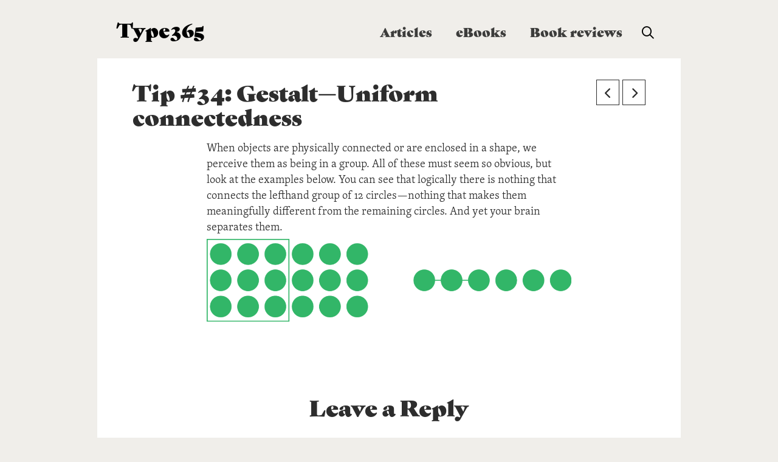

--- FILE ---
content_type: text/html; charset=UTF-8
request_url: https://type365.com/2016/04/05/tip-34-gestalt-uniform-connectedness/
body_size: 21843
content:
<!DOCTYPE html>
<html class="no-js" lang="en">
<head>
<meta charset="UTF-8">
<meta name="viewport" content="width=device-width, initial-scale=1.0">
<link rel="pingback" href="https://type365.com/xmlrpc.php">
<meta name='robots' content='index, follow, max-image-preview:large, max-snippet:-1, max-video-preview:-1' />
<!-- Jetpack Site Verification Tags -->

	<!-- This site is optimized with the Yoast SEO plugin v25.6 - https://yoast.com/wordpress/plugins/seo/ -->
	<title>Tip #34: Gestalt—Uniform connectedness - Type365 Lucas Czarnecki</title>
	<meta name="description" content="Tip #34: Gestalt—Uniform connectedness Type365 Lucas Czarnecki" />
	<link rel="canonical" href="https://type365.com/2016/04/05/tip-34-gestalt-uniform-connectedness/" />
	<meta property="og:locale" content="en_US" />
	<meta property="og:type" content="article" />
	<meta property="og:title" content="Tip #34: Gestalt—Uniform connectedness - Type365 Lucas Czarnecki" />
	<meta property="og:description" content="Tip #34: Gestalt—Uniform connectedness Type365 Lucas Czarnecki" />
	<meta property="og:url" content="https://type365.com/2016/04/05/tip-34-gestalt-uniform-connectedness/" />
	<meta property="og:site_name" content="Type365" />
	<meta property="article:author" content="https://www.facebook.com/lucasczarnecki" />
	<meta property="article:published_time" content="2016-04-05T05:27:33+00:00" />
	<meta property="og:image" content="http://type365.com/wp-content/uploads/2016/04/34.png" />
	<meta name="author" content="Lucas" />
	<meta name="twitter:label1" content="Written by" />
	<meta name="twitter:data1" content="Lucas" />
	<script type="application/ld+json" class="yoast-schema-graph">{"@context":"https://schema.org","@graph":[{"@type":"WebPage","@id":"https://type365.com/2016/04/05/tip-34-gestalt-uniform-connectedness/","url":"https://type365.com/2016/04/05/tip-34-gestalt-uniform-connectedness/","name":"Tip #34: Gestalt—Uniform connectedness - Type365 Lucas Czarnecki","isPartOf":{"@id":"https://type365.com/#website"},"primaryImageOfPage":{"@id":"https://type365.com/2016/04/05/tip-34-gestalt-uniform-connectedness/#primaryimage"},"image":{"@id":"https://type365.com/2016/04/05/tip-34-gestalt-uniform-connectedness/#primaryimage"},"thumbnailUrl":"http://type365.com/wp-content/uploads/2016/04/34.png","datePublished":"2016-04-05T05:27:33+00:00","author":{"@id":"https://type365.com/#/schema/person/d600bf4b886f991f98cb1efeeb21ed0a"},"description":"Tip #34: Gestalt—Uniform connectedness Type365 Lucas Czarnecki","breadcrumb":{"@id":"https://type365.com/2016/04/05/tip-34-gestalt-uniform-connectedness/#breadcrumb"},"inLanguage":"en","potentialAction":[{"@type":"ReadAction","target":["https://type365.com/2016/04/05/tip-34-gestalt-uniform-connectedness/"]}]},{"@type":"ImageObject","inLanguage":"en","@id":"https://type365.com/2016/04/05/tip-34-gestalt-uniform-connectedness/#primaryimage","url":"http://type365.com/wp-content/uploads/2016/04/34.png","contentUrl":"http://type365.com/wp-content/uploads/2016/04/34.png"},{"@type":"BreadcrumbList","@id":"https://type365.com/2016/04/05/tip-34-gestalt-uniform-connectedness/#breadcrumb","itemListElement":[{"@type":"ListItem","position":1,"name":"type-tips","item":"https://type365.com/type-tips/"},{"@type":"ListItem","position":2,"name":"Tip #34: Gestalt—Uniform connectedness"}]},{"@type":"WebSite","@id":"https://type365.com/#website","url":"https://type365.com/","name":"Type365","description":"Typography made easy.","potentialAction":[{"@type":"SearchAction","target":{"@type":"EntryPoint","urlTemplate":"https://type365.com/?s={search_term_string}"},"query-input":{"@type":"PropertyValueSpecification","valueRequired":true,"valueName":"search_term_string"}}],"inLanguage":"en"},{"@type":"Person","@id":"https://type365.com/#/schema/person/d600bf4b886f991f98cb1efeeb21ed0a","name":"Lucas","image":{"@type":"ImageObject","inLanguage":"en","@id":"https://type365.com/#/schema/person/image/","url":"https://secure.gravatar.com/avatar/089c47c05ce0415da6886ad74a2ee2b8?s=96&d=blank&r=pg","contentUrl":"https://secure.gravatar.com/avatar/089c47c05ce0415da6886ad74a2ee2b8?s=96&d=blank&r=pg","caption":"Lucas"},"description":"Lucas Czarnecki is a graphic and type designer living in Charlottesville, Virginia. He works as Marketing Manager for Tom Tom Founders Festival, Apprentice at the Virginia Art of the Book Center, and founder of a nascent AIGA chapter.","sameAs":["http://lucasczarnecki.com","https://www.facebook.com/lucasczarnecki","https://x.com/lucas_czarnecki"],"url":"https://type365.com/author/admin/"}]}</script>
	<!-- / Yoast SEO plugin. -->


<link rel='dns-prefetch' href='//stats.wp.com' />
<link rel='dns-prefetch' href='//v0.wordpress.com' />
<link rel='dns-prefetch' href='//widgets.wp.com' />
<link rel='dns-prefetch' href='//s0.wp.com' />
<link rel='dns-prefetch' href='//0.gravatar.com' />
<link rel='dns-prefetch' href='//1.gravatar.com' />
<link rel='dns-prefetch' href='//2.gravatar.com' />
<link rel='dns-prefetch' href='//jetpack.wordpress.com' />
<link rel='dns-prefetch' href='//public-api.wordpress.com' />
<link rel='preconnect' href='//i0.wp.com' />
<link rel='preconnect' href='//c0.wp.com' />
<link rel="alternate" type="application/rss+xml" title="Type365 &raquo; Feed" href="https://type365.com/feed/" />
<link rel="alternate" type="application/rss+xml" title="Type365 &raquo; Comments Feed" href="https://type365.com/comments/feed/" />
<link rel="alternate" type="application/rss+xml" title="Type365 &raquo; Tip #34: Gestalt—Uniform connectedness Comments Feed" href="https://type365.com/2016/04/05/tip-34-gestalt-uniform-connectedness/feed/" />
<script type="text/javascript">
/* <![CDATA[ */
window._wpemojiSettings = {"baseUrl":"https:\/\/s.w.org\/images\/core\/emoji\/15.0.3\/72x72\/","ext":".png","svgUrl":"https:\/\/s.w.org\/images\/core\/emoji\/15.0.3\/svg\/","svgExt":".svg","source":{"concatemoji":"https:\/\/type365.com\/wp-includes\/js\/wp-emoji-release.min.js?ver=6.6.4"}};
/*! This file is auto-generated */
!function(i,n){var o,s,e;function c(e){try{var t={supportTests:e,timestamp:(new Date).valueOf()};sessionStorage.setItem(o,JSON.stringify(t))}catch(e){}}function p(e,t,n){e.clearRect(0,0,e.canvas.width,e.canvas.height),e.fillText(t,0,0);var t=new Uint32Array(e.getImageData(0,0,e.canvas.width,e.canvas.height).data),r=(e.clearRect(0,0,e.canvas.width,e.canvas.height),e.fillText(n,0,0),new Uint32Array(e.getImageData(0,0,e.canvas.width,e.canvas.height).data));return t.every(function(e,t){return e===r[t]})}function u(e,t,n){switch(t){case"flag":return n(e,"\ud83c\udff3\ufe0f\u200d\u26a7\ufe0f","\ud83c\udff3\ufe0f\u200b\u26a7\ufe0f")?!1:!n(e,"\ud83c\uddfa\ud83c\uddf3","\ud83c\uddfa\u200b\ud83c\uddf3")&&!n(e,"\ud83c\udff4\udb40\udc67\udb40\udc62\udb40\udc65\udb40\udc6e\udb40\udc67\udb40\udc7f","\ud83c\udff4\u200b\udb40\udc67\u200b\udb40\udc62\u200b\udb40\udc65\u200b\udb40\udc6e\u200b\udb40\udc67\u200b\udb40\udc7f");case"emoji":return!n(e,"\ud83d\udc26\u200d\u2b1b","\ud83d\udc26\u200b\u2b1b")}return!1}function f(e,t,n){var r="undefined"!=typeof WorkerGlobalScope&&self instanceof WorkerGlobalScope?new OffscreenCanvas(300,150):i.createElement("canvas"),a=r.getContext("2d",{willReadFrequently:!0}),o=(a.textBaseline="top",a.font="600 32px Arial",{});return e.forEach(function(e){o[e]=t(a,e,n)}),o}function t(e){var t=i.createElement("script");t.src=e,t.defer=!0,i.head.appendChild(t)}"undefined"!=typeof Promise&&(o="wpEmojiSettingsSupports",s=["flag","emoji"],n.supports={everything:!0,everythingExceptFlag:!0},e=new Promise(function(e){i.addEventListener("DOMContentLoaded",e,{once:!0})}),new Promise(function(t){var n=function(){try{var e=JSON.parse(sessionStorage.getItem(o));if("object"==typeof e&&"number"==typeof e.timestamp&&(new Date).valueOf()<e.timestamp+604800&&"object"==typeof e.supportTests)return e.supportTests}catch(e){}return null}();if(!n){if("undefined"!=typeof Worker&&"undefined"!=typeof OffscreenCanvas&&"undefined"!=typeof URL&&URL.createObjectURL&&"undefined"!=typeof Blob)try{var e="postMessage("+f.toString()+"("+[JSON.stringify(s),u.toString(),p.toString()].join(",")+"));",r=new Blob([e],{type:"text/javascript"}),a=new Worker(URL.createObjectURL(r),{name:"wpTestEmojiSupports"});return void(a.onmessage=function(e){c(n=e.data),a.terminate(),t(n)})}catch(e){}c(n=f(s,u,p))}t(n)}).then(function(e){for(var t in e)n.supports[t]=e[t],n.supports.everything=n.supports.everything&&n.supports[t],"flag"!==t&&(n.supports.everythingExceptFlag=n.supports.everythingExceptFlag&&n.supports[t]);n.supports.everythingExceptFlag=n.supports.everythingExceptFlag&&!n.supports.flag,n.DOMReady=!1,n.readyCallback=function(){n.DOMReady=!0}}).then(function(){return e}).then(function(){var e;n.supports.everything||(n.readyCallback(),(e=n.source||{}).concatemoji?t(e.concatemoji):e.wpemoji&&e.twemoji&&(t(e.twemoji),t(e.wpemoji)))}))}((window,document),window._wpemojiSettings);
/* ]]> */
</script>
<style id='wp-emoji-styles-inline-css' type='text/css'>

	img.wp-smiley, img.emoji {
		display: inline !important;
		border: none !important;
		box-shadow: none !important;
		height: 1em !important;
		width: 1em !important;
		margin: 0 0.07em !important;
		vertical-align: -0.1em !important;
		background: none !important;
		padding: 0 !important;
	}
</style>
<link rel='stylesheet' id='wp-block-library-css' href='https://c0.wp.com/c/6.6.4/wp-includes/css/dist/block-library/style.min.css' type='text/css' media='all' />
<style id='wp-block-library-theme-inline-css' type='text/css'>
.wp-block-audio :where(figcaption){color:#555;font-size:13px;text-align:center}.is-dark-theme .wp-block-audio :where(figcaption){color:#ffffffa6}.wp-block-audio{margin:0 0 1em}.wp-block-code{border:1px solid #ccc;border-radius:4px;font-family:Menlo,Consolas,monaco,monospace;padding:.8em 1em}.wp-block-embed :where(figcaption){color:#555;font-size:13px;text-align:center}.is-dark-theme .wp-block-embed :where(figcaption){color:#ffffffa6}.wp-block-embed{margin:0 0 1em}.blocks-gallery-caption{color:#555;font-size:13px;text-align:center}.is-dark-theme .blocks-gallery-caption{color:#ffffffa6}:root :where(.wp-block-image figcaption){color:#555;font-size:13px;text-align:center}.is-dark-theme :root :where(.wp-block-image figcaption){color:#ffffffa6}.wp-block-image{margin:0 0 1em}.wp-block-pullquote{border-bottom:4px solid;border-top:4px solid;color:currentColor;margin-bottom:1.75em}.wp-block-pullquote cite,.wp-block-pullquote footer,.wp-block-pullquote__citation{color:currentColor;font-size:.8125em;font-style:normal;text-transform:uppercase}.wp-block-quote{border-left:.25em solid;margin:0 0 1.75em;padding-left:1em}.wp-block-quote cite,.wp-block-quote footer{color:currentColor;font-size:.8125em;font-style:normal;position:relative}.wp-block-quote.has-text-align-right{border-left:none;border-right:.25em solid;padding-left:0;padding-right:1em}.wp-block-quote.has-text-align-center{border:none;padding-left:0}.wp-block-quote.is-large,.wp-block-quote.is-style-large,.wp-block-quote.is-style-plain{border:none}.wp-block-search .wp-block-search__label{font-weight:700}.wp-block-search__button{border:1px solid #ccc;padding:.375em .625em}:where(.wp-block-group.has-background){padding:1.25em 2.375em}.wp-block-separator.has-css-opacity{opacity:.4}.wp-block-separator{border:none;border-bottom:2px solid;margin-left:auto;margin-right:auto}.wp-block-separator.has-alpha-channel-opacity{opacity:1}.wp-block-separator:not(.is-style-wide):not(.is-style-dots){width:100px}.wp-block-separator.has-background:not(.is-style-dots){border-bottom:none;height:1px}.wp-block-separator.has-background:not(.is-style-wide):not(.is-style-dots){height:2px}.wp-block-table{margin:0 0 1em}.wp-block-table td,.wp-block-table th{word-break:normal}.wp-block-table :where(figcaption){color:#555;font-size:13px;text-align:center}.is-dark-theme .wp-block-table :where(figcaption){color:#ffffffa6}.wp-block-video :where(figcaption){color:#555;font-size:13px;text-align:center}.is-dark-theme .wp-block-video :where(figcaption){color:#ffffffa6}.wp-block-video{margin:0 0 1em}:root :where(.wp-block-template-part.has-background){margin-bottom:0;margin-top:0;padding:1.25em 2.375em}
</style>
<link rel='stylesheet' id='mediaelement-css' href='https://c0.wp.com/c/6.6.4/wp-includes/js/mediaelement/mediaelementplayer-legacy.min.css' type='text/css' media='all' />
<link rel='stylesheet' id='wp-mediaelement-css' href='https://c0.wp.com/c/6.6.4/wp-includes/js/mediaelement/wp-mediaelement.min.css' type='text/css' media='all' />
<style id='jetpack-sharing-buttons-style-inline-css' type='text/css'>
.jetpack-sharing-buttons__services-list{display:flex;flex-direction:row;flex-wrap:wrap;gap:0;list-style-type:none;margin:5px;padding:0}.jetpack-sharing-buttons__services-list.has-small-icon-size{font-size:12px}.jetpack-sharing-buttons__services-list.has-normal-icon-size{font-size:16px}.jetpack-sharing-buttons__services-list.has-large-icon-size{font-size:24px}.jetpack-sharing-buttons__services-list.has-huge-icon-size{font-size:36px}@media print{.jetpack-sharing-buttons__services-list{display:none!important}}.editor-styles-wrapper .wp-block-jetpack-sharing-buttons{gap:0;padding-inline-start:0}ul.jetpack-sharing-buttons__services-list.has-background{padding:1.25em 2.375em}
</style>
<link rel='stylesheet' id='convertkit-broadcasts-css' href='https://type365.com/wp-content/plugins/convertkit/resources/frontend/css/broadcasts.css?ver=3.0.3' type='text/css' media='all' />
<link rel='stylesheet' id='convertkit-button-css' href='https://type365.com/wp-content/plugins/convertkit/resources/frontend/css/button.css?ver=3.0.3' type='text/css' media='all' />
<link rel='stylesheet' id='convertkit-form-css' href='https://type365.com/wp-content/plugins/convertkit/resources/frontend/css/form.css?ver=3.0.3' type='text/css' media='all' />
<link rel='stylesheet' id='convertkit-form-builder-field-css' href='https://type365.com/wp-content/plugins/convertkit/resources/frontend/css/form-builder.css?ver=3.0.3' type='text/css' media='all' />
<link rel='stylesheet' id='convertkit-form-builder-css' href='https://type365.com/wp-content/plugins/convertkit/resources/frontend/css/form-builder.css?ver=3.0.3' type='text/css' media='all' />
<style id='classic-theme-styles-inline-css' type='text/css'>
/*! This file is auto-generated */
.wp-block-button__link{color:#fff;background-color:#32373c;border-radius:9999px;box-shadow:none;text-decoration:none;padding:calc(.667em + 2px) calc(1.333em + 2px);font-size:1.125em}.wp-block-file__button{background:#32373c;color:#fff;text-decoration:none}
</style>
<style id='global-styles-inline-css' type='text/css'>
:root{--wp--preset--aspect-ratio--square: 1;--wp--preset--aspect-ratio--4-3: 4/3;--wp--preset--aspect-ratio--3-4: 3/4;--wp--preset--aspect-ratio--3-2: 3/2;--wp--preset--aspect-ratio--2-3: 2/3;--wp--preset--aspect-ratio--16-9: 16/9;--wp--preset--aspect-ratio--9-16: 9/16;--wp--preset--color--black: #000000;--wp--preset--color--cyan-bluish-gray: #abb8c3;--wp--preset--color--white: #ffffff;--wp--preset--color--pale-pink: #f78da7;--wp--preset--color--vivid-red: #cf2e2e;--wp--preset--color--luminous-vivid-orange: #ff6900;--wp--preset--color--luminous-vivid-amber: #fcb900;--wp--preset--color--light-green-cyan: #7bdcb5;--wp--preset--color--vivid-green-cyan: #00d084;--wp--preset--color--pale-cyan-blue: #8ed1fc;--wp--preset--color--vivid-cyan-blue: #0693e3;--wp--preset--color--vivid-purple: #9b51e0;--wp--preset--gradient--vivid-cyan-blue-to-vivid-purple: linear-gradient(135deg,rgba(6,147,227,1) 0%,rgb(155,81,224) 100%);--wp--preset--gradient--light-green-cyan-to-vivid-green-cyan: linear-gradient(135deg,rgb(122,220,180) 0%,rgb(0,208,130) 100%);--wp--preset--gradient--luminous-vivid-amber-to-luminous-vivid-orange: linear-gradient(135deg,rgba(252,185,0,1) 0%,rgba(255,105,0,1) 100%);--wp--preset--gradient--luminous-vivid-orange-to-vivid-red: linear-gradient(135deg,rgba(255,105,0,1) 0%,rgb(207,46,46) 100%);--wp--preset--gradient--very-light-gray-to-cyan-bluish-gray: linear-gradient(135deg,rgb(238,238,238) 0%,rgb(169,184,195) 100%);--wp--preset--gradient--cool-to-warm-spectrum: linear-gradient(135deg,rgb(74,234,220) 0%,rgb(151,120,209) 20%,rgb(207,42,186) 40%,rgb(238,44,130) 60%,rgb(251,105,98) 80%,rgb(254,248,76) 100%);--wp--preset--gradient--blush-light-purple: linear-gradient(135deg,rgb(255,206,236) 0%,rgb(152,150,240) 100%);--wp--preset--gradient--blush-bordeaux: linear-gradient(135deg,rgb(254,205,165) 0%,rgb(254,45,45) 50%,rgb(107,0,62) 100%);--wp--preset--gradient--luminous-dusk: linear-gradient(135deg,rgb(255,203,112) 0%,rgb(199,81,192) 50%,rgb(65,88,208) 100%);--wp--preset--gradient--pale-ocean: linear-gradient(135deg,rgb(255,245,203) 0%,rgb(182,227,212) 50%,rgb(51,167,181) 100%);--wp--preset--gradient--electric-grass: linear-gradient(135deg,rgb(202,248,128) 0%,rgb(113,206,126) 100%);--wp--preset--gradient--midnight: linear-gradient(135deg,rgb(2,3,129) 0%,rgb(40,116,252) 100%);--wp--preset--font-size--small: 13px;--wp--preset--font-size--medium: 20px;--wp--preset--font-size--large: 36px;--wp--preset--font-size--x-large: 42px;--wp--preset--spacing--20: 0.44rem;--wp--preset--spacing--30: 0.67rem;--wp--preset--spacing--40: 1rem;--wp--preset--spacing--50: 1.5rem;--wp--preset--spacing--60: 2.25rem;--wp--preset--spacing--70: 3.38rem;--wp--preset--spacing--80: 5.06rem;--wp--preset--shadow--natural: 6px 6px 9px rgba(0, 0, 0, 0.2);--wp--preset--shadow--deep: 12px 12px 50px rgba(0, 0, 0, 0.4);--wp--preset--shadow--sharp: 6px 6px 0px rgba(0, 0, 0, 0.2);--wp--preset--shadow--outlined: 6px 6px 0px -3px rgba(255, 255, 255, 1), 6px 6px rgba(0, 0, 0, 1);--wp--preset--shadow--crisp: 6px 6px 0px rgba(0, 0, 0, 1);}:where(.is-layout-flex){gap: 0.5em;}:where(.is-layout-grid){gap: 0.5em;}body .is-layout-flex{display: flex;}.is-layout-flex{flex-wrap: wrap;align-items: center;}.is-layout-flex > :is(*, div){margin: 0;}body .is-layout-grid{display: grid;}.is-layout-grid > :is(*, div){margin: 0;}:where(.wp-block-columns.is-layout-flex){gap: 2em;}:where(.wp-block-columns.is-layout-grid){gap: 2em;}:where(.wp-block-post-template.is-layout-flex){gap: 1.25em;}:where(.wp-block-post-template.is-layout-grid){gap: 1.25em;}.has-black-color{color: var(--wp--preset--color--black) !important;}.has-cyan-bluish-gray-color{color: var(--wp--preset--color--cyan-bluish-gray) !important;}.has-white-color{color: var(--wp--preset--color--white) !important;}.has-pale-pink-color{color: var(--wp--preset--color--pale-pink) !important;}.has-vivid-red-color{color: var(--wp--preset--color--vivid-red) !important;}.has-luminous-vivid-orange-color{color: var(--wp--preset--color--luminous-vivid-orange) !important;}.has-luminous-vivid-amber-color{color: var(--wp--preset--color--luminous-vivid-amber) !important;}.has-light-green-cyan-color{color: var(--wp--preset--color--light-green-cyan) !important;}.has-vivid-green-cyan-color{color: var(--wp--preset--color--vivid-green-cyan) !important;}.has-pale-cyan-blue-color{color: var(--wp--preset--color--pale-cyan-blue) !important;}.has-vivid-cyan-blue-color{color: var(--wp--preset--color--vivid-cyan-blue) !important;}.has-vivid-purple-color{color: var(--wp--preset--color--vivid-purple) !important;}.has-black-background-color{background-color: var(--wp--preset--color--black) !important;}.has-cyan-bluish-gray-background-color{background-color: var(--wp--preset--color--cyan-bluish-gray) !important;}.has-white-background-color{background-color: var(--wp--preset--color--white) !important;}.has-pale-pink-background-color{background-color: var(--wp--preset--color--pale-pink) !important;}.has-vivid-red-background-color{background-color: var(--wp--preset--color--vivid-red) !important;}.has-luminous-vivid-orange-background-color{background-color: var(--wp--preset--color--luminous-vivid-orange) !important;}.has-luminous-vivid-amber-background-color{background-color: var(--wp--preset--color--luminous-vivid-amber) !important;}.has-light-green-cyan-background-color{background-color: var(--wp--preset--color--light-green-cyan) !important;}.has-vivid-green-cyan-background-color{background-color: var(--wp--preset--color--vivid-green-cyan) !important;}.has-pale-cyan-blue-background-color{background-color: var(--wp--preset--color--pale-cyan-blue) !important;}.has-vivid-cyan-blue-background-color{background-color: var(--wp--preset--color--vivid-cyan-blue) !important;}.has-vivid-purple-background-color{background-color: var(--wp--preset--color--vivid-purple) !important;}.has-black-border-color{border-color: var(--wp--preset--color--black) !important;}.has-cyan-bluish-gray-border-color{border-color: var(--wp--preset--color--cyan-bluish-gray) !important;}.has-white-border-color{border-color: var(--wp--preset--color--white) !important;}.has-pale-pink-border-color{border-color: var(--wp--preset--color--pale-pink) !important;}.has-vivid-red-border-color{border-color: var(--wp--preset--color--vivid-red) !important;}.has-luminous-vivid-orange-border-color{border-color: var(--wp--preset--color--luminous-vivid-orange) !important;}.has-luminous-vivid-amber-border-color{border-color: var(--wp--preset--color--luminous-vivid-amber) !important;}.has-light-green-cyan-border-color{border-color: var(--wp--preset--color--light-green-cyan) !important;}.has-vivid-green-cyan-border-color{border-color: var(--wp--preset--color--vivid-green-cyan) !important;}.has-pale-cyan-blue-border-color{border-color: var(--wp--preset--color--pale-cyan-blue) !important;}.has-vivid-cyan-blue-border-color{border-color: var(--wp--preset--color--vivid-cyan-blue) !important;}.has-vivid-purple-border-color{border-color: var(--wp--preset--color--vivid-purple) !important;}.has-vivid-cyan-blue-to-vivid-purple-gradient-background{background: var(--wp--preset--gradient--vivid-cyan-blue-to-vivid-purple) !important;}.has-light-green-cyan-to-vivid-green-cyan-gradient-background{background: var(--wp--preset--gradient--light-green-cyan-to-vivid-green-cyan) !important;}.has-luminous-vivid-amber-to-luminous-vivid-orange-gradient-background{background: var(--wp--preset--gradient--luminous-vivid-amber-to-luminous-vivid-orange) !important;}.has-luminous-vivid-orange-to-vivid-red-gradient-background{background: var(--wp--preset--gradient--luminous-vivid-orange-to-vivid-red) !important;}.has-very-light-gray-to-cyan-bluish-gray-gradient-background{background: var(--wp--preset--gradient--very-light-gray-to-cyan-bluish-gray) !important;}.has-cool-to-warm-spectrum-gradient-background{background: var(--wp--preset--gradient--cool-to-warm-spectrum) !important;}.has-blush-light-purple-gradient-background{background: var(--wp--preset--gradient--blush-light-purple) !important;}.has-blush-bordeaux-gradient-background{background: var(--wp--preset--gradient--blush-bordeaux) !important;}.has-luminous-dusk-gradient-background{background: var(--wp--preset--gradient--luminous-dusk) !important;}.has-pale-ocean-gradient-background{background: var(--wp--preset--gradient--pale-ocean) !important;}.has-electric-grass-gradient-background{background: var(--wp--preset--gradient--electric-grass) !important;}.has-midnight-gradient-background{background: var(--wp--preset--gradient--midnight) !important;}.has-small-font-size{font-size: var(--wp--preset--font-size--small) !important;}.has-medium-font-size{font-size: var(--wp--preset--font-size--medium) !important;}.has-large-font-size{font-size: var(--wp--preset--font-size--large) !important;}.has-x-large-font-size{font-size: var(--wp--preset--font-size--x-large) !important;}
:where(.wp-block-post-template.is-layout-flex){gap: 1.25em;}:where(.wp-block-post-template.is-layout-grid){gap: 1.25em;}
:where(.wp-block-columns.is-layout-flex){gap: 2em;}:where(.wp-block-columns.is-layout-grid){gap: 2em;}
:root :where(.wp-block-pullquote){font-size: 1.5em;line-height: 1.6;}
</style>
<link rel='stylesheet' id='jetpack_likes-css' href='https://c0.wp.com/p/jetpack/14.5/modules/likes/style.css' type='text/css' media='all' />
<link rel='stylesheet' id='x-stack-css' href='https://type365.com/wp-content/themes/pro/framework/dist/css/site/stacks/ethos.css?ver=6.5.0' type='text/css' media='all' />
<link rel='stylesheet' id='slb_core-css' href='https://type365.com/wp-content/plugins/simple-lightbox/client/css/app.css?ver=2.9.3' type='text/css' media='all' />
<link rel='stylesheet' id='cp-animate-fade-css' href='https://type365.com/wp-content/plugins/convertplug/modules/assets/css/minified-animation/fade.min.css?ver=3.5.24' type='text/css' media='all' />
<link rel='stylesheet' id='convert-plus-module-main-style-css' href='https://type365.com/wp-content/plugins/convertplug/modules/assets/css/cp-module-main.css?ver=3.5.24' type='text/css' media='all' />
<link rel='stylesheet' id='convert-plus-modal-style-css' href='https://type365.com/wp-content/plugins/convertplug/modules/modal/assets/css/modal.min.css?ver=3.5.24' type='text/css' media='all' />
<style id='cs-inline-css' type='text/css'>
@media (min-width:1200px){.x-hide-xl{display:none !important;}}@media (min-width:979px) and (max-width:1199px){.x-hide-lg{display:none !important;}}@media (min-width:767px) and (max-width:978px){.x-hide-md{display:none !important;}}@media (min-width:480px) and (max-width:766px){.x-hide-sm{display:none !important;}}@media (max-width:479px){.x-hide-xs{display:none !important;}} a,h1 a:hover,h2 a:hover,h3 a:hover,h4 a:hover,h5 a:hover,h6 a:hover,.x-breadcrumb-wrap a:hover,.x-comment-author a:hover,.x-comment-time:hover,.p-meta > span > a:hover,.format-link .link a:hover,.x-main .widget ul li a:hover,.x-main .widget ol li a:hover,.x-main .widget_tag_cloud .tagcloud a:hover,.x-sidebar .widget ul li a:hover,.x-sidebar .widget ol li a:hover,.x-sidebar .widget_tag_cloud .tagcloud a:hover,.x-portfolio .entry-extra .x-ul-tags li a:hover{color:rgb(0,0,0);}a:hover{color:rgb(250,112,154);}a.x-img-thumbnail:hover{border-color:rgb(0,0,0);}.x-main{width:72%;}.x-sidebar{width:calc( 100% - 72%);}.x-post-slider-archive-active .x-container.main:not(.x-row):not(.x-grid):before{top:0;}.x-content-sidebar-active .x-container.main:not(.x-row):not(.x-grid):before{right:calc( 100% - 72%);}.x-sidebar-content-active .x-container.main:not(.x-row):not(.x-grid):before{left:calc( 100% - 72%);}.x-full-width-active .x-container.main:not(.x-row):not(.x-grid):before{left:-5000em;}.h-landmark,.x-main .h-widget,.x-main .h-widget a.rsswidget,.x-main .h-widget a.rsswidget:hover,.x-main .widget.widget_pages .current_page_item a,.x-main .widget.widget_nav_menu .current-menu-item a,.x-main .widget.widget_pages .current_page_item a:hover,.x-main .widget.widget_nav_menu .current-menu-item a:hover,.x-sidebar .h-widget,.x-sidebar .h-widget a.rsswidget,.x-sidebar .h-widget a.rsswidget:hover,.x-sidebar .widget.widget_pages .current_page_item a,.x-sidebar .widget.widget_nav_menu .current-menu-item a,.x-sidebar .widget.widget_pages .current_page_item a:hover,.x-sidebar .widget.widget_nav_menu .current-menu-item a:hover{color:#333333;}.x-main .widget,.x-main .widget a,.x-main .widget ul li a,.x-main .widget ol li a,.x-main .widget_tag_cloud .tagcloud a,.x-main .widget_product_tag_cloud .tagcloud a,.x-main .widget a:hover,.x-main .widget ul li a:hover,.x-main .widget ol li a:hover,.x-main .widget_tag_cloud .tagcloud a:hover,.x-main .widget_product_tag_cloud .tagcloud a:hover,.x-main .widget_shopping_cart .buttons .button,.x-main .widget_price_filter .price_slider_amount .button,.x-sidebar .widget,.x-sidebar .widget a,.x-sidebar .widget ul li a,.x-sidebar .widget ol li a,.x-sidebar .widget_tag_cloud .tagcloud a,.x-sidebar .widget_product_tag_cloud .tagcloud a,.x-sidebar .widget a:hover,.x-sidebar .widget ul li a:hover,.x-sidebar .widget ol li a:hover,.x-sidebar .widget_tag_cloud .tagcloud a:hover,.x-sidebar .widget_product_tag_cloud .tagcloud a:hover,.x-sidebar .widget_shopping_cart .buttons .button,.x-sidebar .widget_price_filter .price_slider_amount .button{color:#333333;}.x-main .h-widget,.x-main .widget.widget_pages .current_page_item,.x-main .widget.widget_nav_menu .current-menu-item,.x-sidebar .h-widget,.x-sidebar .widget.widget_pages .current_page_item,.x-sidebar .widget.widget_nav_menu .current-menu-item{border-color:#333333;}.x-post-slider{height:425px;}.archive .x-post-slider{height:425px;}.x-post-slider .x-post-slider-entry{padding-bottom:425px;}.archive .x-post-slider .x-post-slider-entry{padding-bottom:425px;}.format-link .link a,.x-portfolio .entry-extra .x-ul-tags li a{color:rgb(40,40,40);}.p-meta > span > a,.x-nav-articles a,.entry-top-navigation .entry-parent,.option-set .x-index-filters,.option-set .x-portfolio-filters,.option-set .x-index-filters-menu >li >a:hover,.option-set .x-index-filters-menu >li >a.selected,.option-set .x-portfolio-filters-menu > li > a:hover,.option-set .x-portfolio-filters-menu > li > a.selected{color:#2d2d2d;}.x-nav-articles a,.entry-top-navigation .entry-parent,.option-set .x-index-filters,.option-set .x-portfolio-filters,.option-set .x-index-filters i,.option-set .x-portfolio-filters i{border-color:#2d2d2d;}.x-nav-articles a:hover,.entry-top-navigation .entry-parent:hover,.option-set .x-index-filters:hover i,.option-set .x-portfolio-filters:hover i{background-color:#2d2d2d;}@media (max-width:978.98px){.x-content-sidebar-active .x-container.main:not(.x-row):not(.x-grid):before,.x-sidebar-content-active .x-container.main:not(.x-row):not(.x-grid):before{left:-5000em;}body .x-main .widget,body .x-main .widget a,body .x-main .widget a:hover,body .x-main .widget ul li a,body .x-main .widget ol li a,body .x-main .widget ul li a:hover,body .x-main .widget ol li a:hover,body .x-sidebar .widget,body .x-sidebar .widget a,body .x-sidebar .widget a:hover,body .x-sidebar .widget ul li a,body .x-sidebar .widget ol li a,body .x-sidebar .widget ul li a:hover,body .x-sidebar .widget ol li a:hover{color:rgb(40,40,40);}body .x-main .h-widget,body .x-main .widget.widget_pages .current_page_item a,body .x-main .widget.widget_nav_menu .current-menu-item a,body .x-main .widget.widget_pages .current_page_item a:hover,body .x-main .widget.widget_nav_menu .current-menu-item a:hover,body .x-sidebar .h-widget,body .x-sidebar .widget.widget_pages .current_page_item a,body .x-sidebar .widget.widget_nav_menu .current-menu-item a,body .x-sidebar .widget.widget_pages .current_page_item a:hover,body .x-sidebar .widget.widget_nav_menu .current-menu-item a:hover{color:#2d2d2d;}body .x-main .h-widget,body .x-main .widget.widget_pages .current_page_item,body .x-main .widget.widget_nav_menu .current-menu-item,body .x-sidebar .h-widget,body .x-sidebar .widget.widget_pages .current_page_item,body .x-sidebar .widget.widget_nav_menu .current-menu-item{border-color:#2d2d2d;}}@media (max-width:766.98px){.x-post-slider,.archive .x-post-slider{height:auto !important;}.x-post-slider .x-post-slider-entry,.archive .x-post-slider .x-post-slider-entry{padding-bottom:65% !important;}}@media (max-width:978.98px){.x-content-sidebar-active .alignwide,.x-sidebar-content-active .alignwide{width:calc((883.2 / 844.8) * 100%);max-width:calc((883.2 / 844.8) * 100%);margin-left:calc((((883.2 / 844.8) * 100%) - 100%) / -2);}}@media (max-width:978.98px){.x-content-sidebar-active .alignfull,.x-sidebar-content-active .alignfull{width:calc((960 / 844.8) * 100%);max-width:calc((960 / 844.8) * 100%);margin-left:calc((((960 / 844.8) * 100%) - 100%) / -2);}}.x-full-width-active .alignwide{width:calc((883.2 / 844.8) * 100%);max-width:calc((883.2 / 844.8) * 100%);margin-left:calc((((883.2 / 844.8) * 100%) - 100%) / -2);}.x-full-width-active .alignfull{width:calc((960 / 844.8) * 100%);max-width:calc((960 / 844.8) * 100%);margin-left:calc((((960 / 844.8) * 100%) - 100%) / -2);}html{font-size:16px;}@media (min-width:500px){html{font-size:calc(16px + (19 - 16) * ((100vw - 500px) / (1500 - 500)));}}@media (min-width:1500px){html{font-size:19px;}}body{font-style:normal;font-weight:300;color:rgb(40,40,40);background-color:rgb(240,238,234);}.w-b{font-weight:300 !important;}h1,h2,h3,h4,h5,h6,.h1,.h2,.h3,.h4,.h5,.h6{font-family:"gastromond",sans-serif;font-style:normal;font-weight:400;}h1,.h1{letter-spacing:0em;}h2,.h2{letter-spacing:0em;}h3,.h3{letter-spacing:0em;}h4,.h4{letter-spacing:0em;}h5,.h5{letter-spacing:0em;}h6,.h6{letter-spacing:0em;}.w-h{font-weight:400 !important;}.x-container.width{width:88%;}.x-container.max{max-width:960px;}.x-bar-content.x-container.width{flex-basis:88%;}.site,.x-site{width:88%;max-width:960px;}.x-main.full{float:none;clear:both;display:block;width:auto;}@media (max-width:978.98px){.x-main.full,.x-main.left,.x-main.right,.x-sidebar.left,.x-sidebar.right{float:none;display:block;width:auto !important;}}.entry-header,.entry-content{font-size:1rem;}body,input,button,select,textarea{font-family:"skolar-latin",serif;}h1,h2,h3,h4,h5,h6,.h1,.h2,.h3,.h4,.h5,.h6,h1 a,h2 a,h3 a,h4 a,h5 a,h6 a,.h1 a,.h2 a,.h3 a,.h4 a,.h5 a,.h6 a,blockquote{color:#2d2d2d;}.cfc-h-tx{color:#2d2d2d !important;}.cfc-h-bd{border-color:#2d2d2d !important;}.cfc-h-bg{background-color:#2d2d2d !important;}.cfc-b-tx{color:rgb(40,40,40) !important;}.cfc-b-bd{border-color:rgb(40,40,40) !important;}.cfc-b-bg{background-color:rgb(40,40,40) !important;}.x-btn,.button,[type="submit"]{color:#ffffff;border-color:hsla(0,0%,0%,0);background-color:rgb(250,112,154);text-shadow:0 0.075em 0.075em rgba(0,0,0,0.5);border-radius:0.25em;padding:0.579em 1.105em 0.842em;font-size:19px;}.x-btn:hover,.button:hover,[type="submit"]:hover{color:#ffffff;border-color:hsla(0,0%,0%,0);background-color:rgb(250,112,154);text-shadow:0 0.075em 0.075em rgba(0,0,0,0.5);}.x-btn.x-btn-real,.x-btn.x-btn-real:hover{margin-bottom:0.25em;text-shadow:0 0.075em 0.075em rgba(0,0,0,0.65);}.x-btn.x-btn-real{box-shadow:0 0.25em 0 0 #a71000,0 4px 9px rgba(0,0,0,0.75);}.x-btn.x-btn-real:hover{box-shadow:0 0.25em 0 0 #a71000,0 4px 9px rgba(0,0,0,0.75);}.x-btn.x-btn-flat,.x-btn.x-btn-flat:hover{margin-bottom:0;text-shadow:0 0.075em 0.075em rgba(0,0,0,0.65);box-shadow:none;}.x-btn.x-btn-transparent,.x-btn.x-btn-transparent:hover{margin-bottom:0;border-width:3px;text-shadow:none;text-transform:uppercase;background-color:transparent;box-shadow:none;}.bg .mejs-container,.x-video .mejs-container{position:unset !important;} @font-face{font-family:'FontAwesomePro';font-style:normal;font-weight:900;font-display:block;src:url('https://type365.com/wp-content/themes/pro/cornerstone/assets/fonts/fa-solid-900.woff2?ver=6.5.2') format('woff2'),url('https://type365.com/wp-content/themes/pro/cornerstone/assets/fonts/fa-solid-900.ttf?ver=6.5.2') format('truetype');}[data-x-fa-pro-icon]{font-family:"FontAwesomePro" !important;}[data-x-fa-pro-icon]:before{content:attr(data-x-fa-pro-icon);}[data-x-icon],[data-x-icon-o],[data-x-icon-l],[data-x-icon-s],[data-x-icon-b],[data-x-icon-sr],[data-x-icon-ss],[data-x-icon-sl],[data-x-fa-pro-icon],[class*="cs-fa-"]{display:inline-flex;font-style:normal;font-weight:400;text-decoration:inherit;text-rendering:auto;-webkit-font-smoothing:antialiased;-moz-osx-font-smoothing:grayscale;}[data-x-icon].left,[data-x-icon-o].left,[data-x-icon-l].left,[data-x-icon-s].left,[data-x-icon-b].left,[data-x-icon-sr].left,[data-x-icon-ss].left,[data-x-icon-sl].left,[data-x-fa-pro-icon].left,[class*="cs-fa-"].left{margin-right:0.5em;}[data-x-icon].right,[data-x-icon-o].right,[data-x-icon-l].right,[data-x-icon-s].right,[data-x-icon-b].right,[data-x-icon-sr].right,[data-x-icon-ss].right,[data-x-icon-sl].right,[data-x-fa-pro-icon].right,[class*="cs-fa-"].right{margin-left:0.5em;}[data-x-icon]:before,[data-x-icon-o]:before,[data-x-icon-l]:before,[data-x-icon-s]:before,[data-x-icon-b]:before,[data-x-icon-sr]:before,[data-x-icon-ss]:before,[data-x-icon-sl]:before,[data-x-fa-pro-icon]:before,[class*="cs-fa-"]:before{line-height:1;}@font-face{font-family:'FontAwesome';font-style:normal;font-weight:900;font-display:block;src:url('https://type365.com/wp-content/themes/pro/cornerstone/assets/fonts/fa-solid-900.woff2?ver=6.5.2') format('woff2'),url('https://type365.com/wp-content/themes/pro/cornerstone/assets/fonts/fa-solid-900.ttf?ver=6.5.2') format('truetype');}[data-x-icon],[data-x-icon-s],[data-x-icon][class*="cs-fa-"]{font-family:"FontAwesome" !important;font-weight:900;}[data-x-icon]:before,[data-x-icon][class*="cs-fa-"]:before{content:attr(data-x-icon);}[data-x-icon-s]:before{content:attr(data-x-icon-s);}@font-face{font-family:'FontAwesomeRegular';font-style:normal;font-weight:400;font-display:block;src:url('https://type365.com/wp-content/themes/pro/cornerstone/assets/fonts/fa-regular-400.woff2?ver=6.5.2') format('woff2'),url('https://type365.com/wp-content/themes/pro/cornerstone/assets/fonts/fa-regular-400.ttf?ver=6.5.2') format('truetype');}@font-face{font-family:'FontAwesomePro';font-style:normal;font-weight:400;font-display:block;src:url('https://type365.com/wp-content/themes/pro/cornerstone/assets/fonts/fa-regular-400.woff2?ver=6.5.2') format('woff2'),url('https://type365.com/wp-content/themes/pro/cornerstone/assets/fonts/fa-regular-400.ttf?ver=6.5.2') format('truetype');}[data-x-icon-o]{font-family:"FontAwesomeRegular" !important;}[data-x-icon-o]:before{content:attr(data-x-icon-o);}@font-face{font-family:'FontAwesomeLight';font-style:normal;font-weight:300;font-display:block;src:url('https://type365.com/wp-content/themes/pro/cornerstone/assets/fonts/fa-light-300.woff2?ver=6.5.2') format('woff2'),url('https://type365.com/wp-content/themes/pro/cornerstone/assets/fonts/fa-light-300.ttf?ver=6.5.2') format('truetype');}@font-face{font-family:'FontAwesomePro';font-style:normal;font-weight:300;font-display:block;src:url('https://type365.com/wp-content/themes/pro/cornerstone/assets/fonts/fa-light-300.woff2?ver=6.5.2') format('woff2'),url('https://type365.com/wp-content/themes/pro/cornerstone/assets/fonts/fa-light-300.ttf?ver=6.5.2') format('truetype');}[data-x-icon-l]{font-family:"FontAwesomeLight" !important;font-weight:300;}[data-x-icon-l]:before{content:attr(data-x-icon-l);}@font-face{font-family:'FontAwesomeBrands';font-style:normal;font-weight:normal;font-display:block;src:url('https://type365.com/wp-content/themes/pro/cornerstone/assets/fonts/fa-brands-400.woff2?ver=6.5.2') format('woff2'),url('https://type365.com/wp-content/themes/pro/cornerstone/assets/fonts/fa-brands-400.ttf?ver=6.5.2') format('truetype');}[data-x-icon-b]{font-family:"FontAwesomeBrands" !important;}[data-x-icon-b]:before{content:attr(data-x-icon-b);}.widget.widget_rss li .rsswidget:before{content:"\f35d";padding-right:0.4em;font-family:"FontAwesome";} .mfi8-0.x-bar{height:6em;border-top-width:0;border-right-width:0;border-bottom-width:0;border-left-width:0;font-size:16px;background-color:#f0eeea;z-index:9999;}.mfi8-0 .x-bar-content{display:flex;flex-direction:row;justify-content:space-between;align-items:center;flex-grow:0;flex-shrink:1;flex-basis:100%;height:6em;}.mfi8-0.x-bar-outer-spacers:after,.mfi8-0.x-bar-outer-spacers:before{flex-basis:2em;width:2em!important;height:2em;}.mfi8-0.x-bar-space{font-size:16px;height:6em;}.mfi8-1.x-bar-container{display:flex;flex-direction:row;justify-content:space-between;align-items:center;flex-grow:0;flex-shrink:1;flex-basis:auto;border-top-width:0;border-right-width:0;border-bottom-width:0;border-left-width:0;font-size:1em;z-index:1;}.mfi8-2.x-text{border-top-width:0;border-right-width:0;border-bottom-width:0;border-left-width:0;font-family:"gastromond",sans-serif;font-size:2em;font-style:normal;font-weight:400;line-height:1.4;letter-spacing:0em;text-transform:none;color:rgba(0,0,0,1);}.mfi8-2.x-text > :first-child{margin-top:0;}.mfi8-2.x-text > :last-child{margin-bottom:0;}.mfi8-4{font-size:1.3em;display:flex;flex-direction:row;justify-content:space-around;align-items:stretch;align-self:stretch;flex-grow:0;flex-shrink:1;flex-basis:auto;}.mfi8-4 > li,.mfi8-4 > li > a{flex-grow:0;flex-shrink:1;flex-basis:auto;}.mfi8-5{font-size:1em;}.mfi8-5 [data-x-toggle-collapse]{transition-duration:300ms;transition-timing-function:cubic-bezier(0.400,0.000,0.200,1.000);}.mfi8-6 .x-dropdown {width:11em;font-size:12px;border-top-width:0;border-right-width:0;border-bottom-width:0;border-left-width:0;padding-top:0em;padding-right:0em;padding-bottom:0em;padding-left:0.3em;background-color:#f0eeea;transition-duration:500ms,500ms,0s;transition-timing-function:cubic-bezier(0.400,0.000,0.200,1.000);}.mfi8-6 .x-dropdown:not(.x-active) {transition-delay:0s,0s,500ms;}.mfi8-7.x-anchor .x-anchor-text {margin-top:4px;margin-bottom:4px;margin-left:4px;}.mfi8-7.x-anchor .x-anchor-text-primary {font-style:normal;line-height:1;}.mfi8-8.x-anchor {border-top-width:0;border-right-width:0;border-bottom-width:0;border-left-width:0;font-size:1em;background-color:transparent;}.mfi8-8.x-anchor .x-anchor-content {display:flex;flex-direction:row;justify-content:center;align-items:center;}.mfi8-9.x-anchor .x-anchor-content {padding-top:0.9em;padding-bottom:0.5em;}.mfi8-9.x-anchor .x-anchor-text {margin-right:4px;}.mfi8-9.x-anchor .x-anchor-text-primary {color:rgba(0,0,0,0.75);}.mfi8-9 > .is-primary {height:3px;color:rgb(250,112,154);transform-origin:50% 0%;}.mfi8-a.x-anchor .x-anchor-content {padding-right:0.75em;padding-left:0.75em;}.mfi8-b.x-anchor .x-anchor-text-primary {font-family:"gastromond",sans-serif;font-weight:400;}.mfi8-c.x-anchor .x-anchor-text-primary {font-size:1em;}.mfi8-d > .is-primary {width:100%;}.mfi8-e.x-anchor {width:100%;}.mfi8-e.x-anchor .x-anchor-content {padding-top:1.25em;padding-right:1.25em;padding-bottom:1.25em;padding-left:1.25em;}.mfi8-e.x-anchor:hover,.mfi8-e.x-anchor[class*="active"],[data-x-effect-provider*="colors"]:hover .mfi8-e.x-anchor {background-color:rgba(255,255,255,0.05);}.mfi8-e.x-anchor .x-anchor-text-primary {font-family:"skolar-latin",serif;font-weight:600;}.mfi8-e.x-anchor:hover .x-anchor-text-primary,.mfi8-e.x-anchor[class*="active"] .x-anchor-text-primary,[data-x-effect-provider*="colors"]:hover .mfi8-e.x-anchor .x-anchor-text-primary {color:rgb(250,112,154);}.mfi8-e.x-anchor .x-anchor-sub-indicator {margin-top:0px;margin-bottom:0px;margin-left:auto;font-size:1.5em;color:rgba(255,255,255,0.5);}.mfi8-f.x-anchor .x-anchor-text {margin-right:auto;}.mfi8-g.x-anchor .x-anchor-text-primary {letter-spacing:0.125em;margin-right:calc(0.125em * -1);text-transform:uppercase;}.mfi8-h.x-anchor .x-anchor-text-primary {color:rgb(0,0,0);}.mfi8-h.x-anchor .x-anchor-sub-indicator {margin-right:4px;}.mfi8-i.x-anchor {width:3em;height:3em;margin-top:0.2em;margin-left:1em;}.mfi8-i.x-anchor .x-graphic {margin-top:6px;margin-right:4px;margin-bottom:2px;margin-left:4px;}.mfi8-i.x-anchor .x-graphic-icon {font-size:1.75em;width:1em;color:rgba(0,0,0,0.35);height:1em;line-height:1em;}.mfi8-i.x-anchor:hover .x-graphic-icon,.mfi8-i.x-anchor[class*="active"] .x-graphic-icon,[data-x-effect-provider*="colors"]:hover .mfi8-i.x-anchor .x-graphic-icon {color:rgba(0,0,0,0.75);}.mfi8-i.x-anchor .x-toggle {color:rgb(0,0,0);}.mfi8-i.x-anchor:hover .x-toggle,.mfi8-i.x-anchor[class*="active"] .x-toggle,[data-x-effect-provider*="colors"]:hover .mfi8-i.x-anchor .x-toggle {color:rgb(250,112,154);}.mfi8-i.x-anchor .x-toggle-burger {margin-top:3.5em;margin-bottom:3.5em;font-size:0.13em;}.mfi8-i.x-anchor .x-toggle-burger-bun-t {transform:translate3d(0,calc(3.5em * -1),0);}.mfi8-i.x-anchor .x-toggle-burger-bun-b {transform:translate3d(0,3.5em,0);}.mfi8-i > .is-primary {height:100%;border-top-left-radius:100em;border-top-right-radius:100em;border-bottom-right-radius:100em;border-bottom-left-radius:100em;color:transparent;transform-origin:50% 50%;}.mfi8-i > .is-secondary {height:100%;border-top-left-radius:100em;border-top-right-radius:100em;border-bottom-right-radius:100em;border-bottom-left-radius:100em;color:transparent;}.mfi8-i:hover > .is-secondary ,[data-x-effect-provider*="particles"]:hover .mfi8-i > .is-secondary {transition-delay:0.15s;}.mfi8-j.x-anchor {margin-right:0em;margin-bottom:0em;border-top-left-radius:100em;border-top-right-radius:100em;border-bottom-right-radius:100em;border-bottom-left-radius:100em;}.mfi8-j.x-anchor .x-graphic-icon {border-top-width:0;border-right-width:0;border-bottom-width:0;border-left-width:0;background-color:transparent;}.mfi8-j.x-anchor .x-toggle-burger {width:12em;margin-right:0;margin-left:0;}.mfi8-k > .is-secondary {width:100%;transform-origin:50% 50%;}.mfi8-l.x-anchor .x-anchor-content {padding-top:0.75em;padding-bottom:0.75em;}.mfi8-m.x-anchor .x-anchor-sub-indicator {margin-top:4px;margin-bottom:4px;margin-left:4px;font-size:1em;color:rgba(0,0,0,0.35);}.mfi8-m.x-anchor:hover .x-anchor-sub-indicator,.mfi8-m.x-anchor[class*="active"] .x-anchor-sub-indicator,[data-x-effect-provider*="colors"]:hover .mfi8-m.x-anchor .x-anchor-sub-indicator {color:rgb(250,112,154);}.mfi8-m > .is-secondary {height:2px;color:rgb(250,112,154);}.mfi8-m:hover > .is-secondary ,[data-x-effect-provider*="particles"]:hover .mfi8-m > .is-secondary {transition-delay:0.2s;}.mfi8-n.x-anchor .x-anchor-text-primary {font-family:inherit;font-size:0.75em;font-weight:700;color:rgba(0,0,0,0.54);}.mfi8-n.x-anchor:hover .x-anchor-text-primary,.mfi8-n.x-anchor[class*="active"] .x-anchor-text-primary,[data-x-effect-provider*="colors"]:hover .mfi8-n.x-anchor .x-anchor-text-primary {color:rgb(250,112,154);}.mfi8-o.x-anchor {width:2.75em;height:2.75em;margin-top:0.7em;margin-left:0em;}.mfi8-o.x-anchor .x-graphic-icon {font-size:1.25em;width:auto;color:rgba(0,0,0,1);}.mfi8-o.x-anchor:hover .x-graphic-icon,.mfi8-o.x-anchor[class*="active"] .x-graphic-icon,[data-x-effect-provider*="colors"]:hover .mfi8-o.x-anchor .x-graphic-icon {color:rgb(250,112,154);}.mfi8-o.x-anchor .x-toggle {color:rgba(0,0,0,1);}.mfi8-o.x-anchor:hover .x-toggle,.mfi8-o.x-anchor[class*="active"] .x-toggle,[data-x-effect-provider*="colors"]:hover .mfi8-o.x-anchor .x-toggle {color:rgba(0,0,0,0.5);}.mfi8-o.x-anchor .x-toggle-burger {margin-top:3.25em;margin-bottom:3.25em;font-size:0.1em;}.mfi8-o.x-anchor .x-toggle-burger-bun-t {transform:translate3d(0,calc(3.25em * -1),0);}.mfi8-o.x-anchor .x-toggle-burger-bun-b {transform:translate3d(0,3.25em,0);}.mfi8-p{font-size:16px;transition-duration:500ms;}.mfi8-p .x-off-canvas-bg{background-color:rgba(0,0,0,0.8);transition-duration:500ms;transition-timing-function:cubic-bezier(0.400,0.000,0.200,1.000);}.mfi8-p .x-off-canvas-close{width:calc(1em * 1.5);height:calc(1em * 1.5);font-size:1.5em;color:rgba(0,0,0,0.35);transition-duration:0.3s,500ms,500ms;transition-timing-function:ease-in-out,cubic-bezier(0.400,0.000,0.200,1.000),cubic-bezier(0.400,0.000,0.200,1.000);}.mfi8-p .x-off-canvas-close:focus,.mfi8-p .x-off-canvas-close:hover{color:rgba(0,0,0,0.75);}.mfi8-p .x-off-canvas-content{max-width:300px;padding-top:calc(1.5em * 1.5);padding-right:calc(1.5em * 1.5);padding-bottom:calc(1.5em * 1.5);padding-left:calc(1.5em * 1.5);border-top-width:0;border-right-width:0;border-bottom-width:0;border-left-width:0;background-color:#f0eeea;transition-duration:500ms;transition-timing-function:cubic-bezier(0.400,0.000,0.200,1.000);}.mfi8-q{transition-duration:500ms,0s;transition-timing-function:cubic-bezier(0.400,0.000,0.200,1.000);}.mfi8-q .x-modal-content-scroll-area{font-size:16px;padding-top:0;padding-right:calc(3em * 2);padding-bottom:0;padding-left:calc(3em * 2);}.mfi8-q:not(.x-active){transition-delay:0s,500ms;}.mfi8-q .x-modal-bg{background-color:rgba(0,0,0,0.75);}.mfi8-q .x-modal-close{width:calc(1em * 2);height:calc(1em * 2);font-size:3em;color:rgba(255,255,255,0.5);}.mfi8-q .x-modal-close:focus,.mfi8-q .x-modal-close:hover{color:#ffffff;}.mfi8-q .x-modal-content{max-width:28em;border-top-width:0;border-right-width:0;border-bottom-width:0;border-left-width:0;padding-top:2em;padding-right:2em;padding-bottom:2em;padding-left:2em;transition-duration:500ms;transition-timing-function:cubic-bezier(0.400,0.000,0.200,1.000);}.mfi8-r{width:100%;max-width:none;height:auto;border-top-width:0;border-right-width:0;border-bottom-width:0;border-left-width:0;border-top-left-radius:100em;border-top-right-radius:100em;border-bottom-right-radius:100em;border-bottom-left-radius:100em;font-size:1.3em;background-color:#ffffff;box-shadow:0em 0.15em 0.5em 0em rgba(0,0,0,0.15);}.mfi8-r.x-search-focused{border-top-left-radius:100em;border-top-right-radius:100em;border-bottom-right-radius:100em;border-bottom-left-radius:100em;}.mfi8-r .x-search-input{order:2;margin-top:0px;margin-right:0px;margin-bottom:0px;margin-left:0px;font-family:"skolar-latin",serif;font-size:1em;font-style:normal;font-weight:300;line-height:1.3;color:rgba(0,0,0,0.5);}.mfi8-r.x-search-has-content .x-search-input{color:rgba(0,0,0,1);}.mfi8-r .x-search-btn-submit{order:1;width:1em;height:1em;margin-top:0.5em;margin-right:0.5em;margin-bottom:0.5em;margin-left:0.9em;border-top-width:0;border-right-width:0;border-bottom-width:0;border-left-width:0;font-size:1em;color:rgba(0,0,0,1);background-color:transparent;}.mfi8-r .x-search-btn-clear{order:3;width:2em;height:2em;margin-top:0.5em;margin-right:0.5em;margin-bottom:0.5em;margin-left:0.5em;border-top-width:0;border-right-width:0;border-bottom-width:0;border-left-width:0;border-top-left-radius:100em;border-top-right-radius:100em;border-bottom-right-radius:100em;border-bottom-left-radius:100em;color:rgba(255,255,255,1);font-size:0.9em;background-color:rgba(0,0,0,0.25);}.mfi8-r .x-search-btn-clear:focus,.mfi8-r .x-search-btn-clear:hover{border-top-left-radius:100em;border-top-right-radius:100em;border-bottom-right-radius:100em;border-bottom-left-radius:100em;background-color:rgba(0,0,0,0.3);}  .mfry-0.x-bar{height:auto;border-top-width:0;border-right-width:0;border-bottom-width:0;border-left-width:0;font-size:16px;background-color:#f0eeea;z-index:9999;}.mfry-0 .x-bar-content{display:flex;flex-direction:row;justify-content:space-between;flex-grow:0;flex-shrink:1;flex-basis:100%;height:auto;}.mfry-0.x-bar-outer-spacers:after,.mfry-0.x-bar-outer-spacers:before{flex-basis:2em;width:2em!important;height:2em;}.mfry-0.x-bar-space{font-size:16px;}.mfry-1.x-bar{padding-top:3em;padding-right:0em;padding-bottom:0em;padding-left:0em;box-shadow:0em 0.15em 2em rgba(0,0,0,0.15);}.mfry-1 .x-bar-content{align-items:flex-start;}.mfry-2 .x-bar-content{align-items:center;}.mfry-3.x-bar-container{display:flex;border-top-width:0;border-right-width:0;border-bottom-width:0;border-left-width:0;padding-top:1em;padding-right:1em;padding-bottom:1em;padding-left:1em;font-size:1em;z-index:1;}.mfry-4.x-bar-container{flex-direction:column;justify-content:flex-start;align-items:flex-start;}.mfry-5.x-bar-container{flex:3 0;}.mfry-6.x-bar-container{flex-grow:1;flex-shrink:0;}.mfry-7.x-bar-container{flex-basis:0%;}.mfry-8.x-bar-container{flex-direction:row;justify-content:space-between;align-items:center;flex-basis:auto;}.mfry-9.x-text{margin-top:0em;}.mfry-a.x-text{margin-right:0em;margin-bottom:0.5em;margin-left:0em;border-top-width:0;border-right-width:0;border-bottom-width:0;border-left-width:0;font-size:.8em;}.mfry-a.x-text .x-text-content-text-primary{font-family:"skolar-latin",serif;font-size:1em;font-style:normal;font-weight:600;line-height:1.4;letter-spacing:0.04em;margin-right:calc(0.04em * -1);text-transform:uppercase;color:#308ad9;}.mfry-b.x-text{margin-top:2em;}.mfry-c.x-text{border-top-width:0;border-right-width:0;border-bottom-width:0;border-left-width:0;font-family:inherit;font-size:1em;font-style:normal;font-weight:400;line-height:1.4;letter-spacing:0em;text-transform:none;color:rgba(0,0,0,1);}.mfry-c.x-text > :first-child{margin-top:0;}.mfry-c.x-text > :last-child{margin-bottom:0;} *{transition:all 0s;}.arrow-button{opacity:1;transition:all .3s;cursor:pointer;}.has-arrow-button:hover .arrow-button{opacity:1;}.arrow-button::after{content:" →";margin-left:0px;transition:margin .3s;}.arrow-button:hover::after{margin-left:8px;}.x-boxed-layout-active .site,.x-boxed-layout-active .x-site{box-shadow:none;}p {margin-bottom:0.55em;}h1,.h1,.entry-title{font-size:240%;font-style:normal;}h2,.h2{font-size:200%;line-height:120%;font-style:normal;font-family:skolar-latin,serif;font-weight:600;max-width:600px;}h3,.h3{font-size:150%;font-family:skolar-latin,serif;font-style:normal;font-weight:600;max-width:600px;}h4,.h4{font-size:120%;font-family:skolar-latin,serif;font-style:normal;font-weight:600;}h5,.h5{font-size:100%;font-family:skolar-latin,serif;font-style:normal;}h6,.h6{font-size:90%;font-family:skolar-latin,serif;font-style:normal;}.aligncenter{width:;margin-bottom:1rem;}.entry-content p,.entry-content ul,.entry-content ol,.entry-content h2,.entry-content h3,.entry-content h4,.entry-content h5,.entry-content h6,.entry-content a,.entry-header {line-height:1.45rem;margin:0rem auto 0.45rem !important;}ol,ul,p,h2,h3,h4,h5,h6{max-width:600px;font-variant-numeric:oldstyle-nums;}#comments{max-width:600px;margin:4em auto 2em auto;}.x-comments-list .children .x-comment-content-wrap{width:calc(100% - 60px);}.x-comments-list .x-comment-content-wrap{width:100%;}.h-comments-title,#reply-title{text-align:center;font-family:Gastromond;font-size:2em;font-weight:400;}.x-comment-author{font-family:skolar-latin;font-size:1.5em;}.x-comment-img{width:0px;display:none;}article.comment{padding-top:2em;}.x-comment-meta{display:none;}#respond{font-family:skolar-latin !important;}.esg-media-cover-wrapper{transition:all 0.4s;}.esg-media-cover-wrapper:hover{background:#f0eeea;transform:translatey(-3px);box-shadow:0px 10px 15px rgba(20,22,54,0.18);}img {width:100%;}#wpstats{width:1px !important;}blockquote{font-size:100%;border:none;padding:0px 2em;font-style:italic;margin:0px;color:black;}cite{font-size:100%;border:none;text-align:right;}.x-colophon.bottom{background-color:#f0eeea;color:#000000;}.x-colophon-content a,.x-colophon.bottom .x-nav li a,.x-colophon.bottom .x-colophon-content a,.x-colophon.bottom .x-colophon-content p{color:#000000;}.x-nav{transform:all 0.4s;}.x-navbar .x-nav-wrap .x-nav > li > a{transition:all 0.4s;}p a,li a{color:#000;text-decoration:underline;text-decoration-color:rgb(250,112,154);}.dropCap::first-letter{float:left;font-size:5.2em;line-height:0.4;margin:0.205em 0.01em 0 0;color:rgb(250,112,154);}.smallCaps{font-variant:small-caps;letter-spacing:0.01em;}.postCategory{font-variant:small-caps;letter-spacing:0.01em;}a{transition:all 0.4s;}a:hover,.x-brand:hover{color:rgb(250,112,154);}ul{list-style:none;}.arrow-list li::before{content:"\2192";font-weight:bold;padding-right:10px;}.postText .entry-wrap{max-width:720px;margin:0px auto;}.h-landmark,.x-header-landmark{display:none;}.x-btn-navbar.collapsed,.x-btn-navbar.collapsed:hover{color:rgb(250,112,154);}.page .ck_form.ck_naked{margin:0px auto;}.x-btn,.x-btn.x-btn-flat,.x-btn.x-btn-flat:hover{text-decoration:none;text-shadow:none !important;font-weight:700;transition:none;}.x-btn:hover{filter:brightness(105%);}.masthead{margin-bottom:40px;}#respond .form-submit input,#respond .form-submit input#comment-submit,#respond .comment-form-fields input[type=submit],#respond p.form-submit input[type=submit],#respond input[type=submit],#commentform #submit{color:#ffffff;border-color:hsla(0,0%,0%,0);background-color:rgb(250,112,154);text-shadow:0 0.075em 0.075em rgba(0,0,0,0.5);border-radius:0.25em;padding:0.579em 1.105em 0.842em;font-size:19px;}.cp-modal-body h3{font-size:26px;font-family:Gastromond;margin-bottom:8px;}.cp-modal-body p{font-family:skolar-latin,serif;font-size:20px;line-height:26px;}.menu-link a{text-decoration:none !important;}*{transition:all .3s;}
</style>
<script type="text/javascript" src="https://c0.wp.com/c/6.6.4/wp-includes/js/jquery/jquery.min.js" id="jquery-core-js"></script>
<script type="text/javascript" src="https://c0.wp.com/c/6.6.4/wp-includes/js/jquery/jquery-migrate.min.js" id="jquery-migrate-js"></script>
<link rel="https://api.w.org/" href="https://type365.com/wp-json/" /><link rel="alternate" title="JSON" type="application/json" href="https://type365.com/wp-json/wp/v2/posts/18910" /><link rel='shortlink' href='https://wp.me/p3Wozx-4V0' />
<link rel="alternate" title="oEmbed (JSON)" type="application/json+oembed" href="https://type365.com/wp-json/oembed/1.0/embed?url=https%3A%2F%2Ftype365.com%2F2016%2F04%2F05%2Ftip-34-gestalt-uniform-connectedness%2F" />
<link rel="alternate" title="oEmbed (XML)" type="text/xml+oembed" href="https://type365.com/wp-json/oembed/1.0/embed?url=https%3A%2F%2Ftype365.com%2F2016%2F04%2F05%2Ftip-34-gestalt-uniform-connectedness%2F&#038;format=xml" />
	<style>img#wpstats{display:none}</style>
		<style>.wf-loading a,.wf-loading p,.wf-loading ul,.wf-loading ol,.wf-loading dl,.wf-loading h1,.wf-loading h2,.wf-loading h3,.wf-loading h4,.wf-loading h5,.wf-loading h6,.wf-loading em,.wf-loading pre,.wf-loading cite,.wf-loading span,.wf-loading table,.wf-loading strong,.wf-loading blockquote{visibility:hidden !important;}</style><link rel="icon" href="https://i0.wp.com/type365.com/wp-content/uploads/2020/10/cropped-Logo-01.png?fit=32%2C32&#038;ssl=1" sizes="32x32" />
<link rel="icon" href="https://i0.wp.com/type365.com/wp-content/uploads/2020/10/cropped-Logo-01.png?fit=192%2C192&#038;ssl=1" sizes="192x192" />
<link rel="apple-touch-icon" href="https://i0.wp.com/type365.com/wp-content/uploads/2020/10/cropped-Logo-01.png?fit=180%2C180&#038;ssl=1" />
<meta name="msapplication-TileImage" content="https://i0.wp.com/type365.com/wp-content/uploads/2020/10/cropped-Logo-01.png?fit=270%2C270&#038;ssl=1" />
<script type="text/javascript" id="cs-typekit-loader">
/* <![CDATA[ */

    (function(doc){
      var config = { kitId:'lvi6mwy', async:true };

      var timer = setTimeout(function(){
        doc.documentElement.className = doc.documentElement.className.replace(/\bwf-loading\b/g,"") + " wf-inactive";
      }, 3000);

      var tk = doc.createElement("script");
      var loaded = false;
      var firstScript = doc.getElementsByTagName("script")[0];

      doc.documentElement.className += " wf-loading";

      tk.src = 'https://use.typekit.net/' + config.kitId + '.js';
      tk.async = true;
      tk.onload = tk.onreadystatechange = function(){
        if (loaded || this.readyState && this.readyState != "complete" && this.readyState != "loaded") return;
        loaded = true;
        clearTimeout(timer);
        try { Typekit.load(config) } catch(e){}
      };

      firstScript.parentNode.insertBefore(tk, firstScript);
    })(window.document);

    
/* ]]> */
</script>
</head>
<body class="post-template-default single single-post postid-18910 single-format-standard x-ethos x-boxed-layout-active x-full-width-active x-post-meta-disabled x-portfolio-meta-disabled pro-v6_5_0">

  
  
  <div id="x-root" class="x-root">

    
    <div id="x-site" class="x-site site">

      <header class="x-masthead" role="banner">
        <div class="x-bar x-bar-top x-bar-h x-bar-relative x-bar-outer-spacers e20096-e1 mfi8-0" data-x-bar="{&quot;id&quot;:&quot;e20096-e1&quot;,&quot;region&quot;:&quot;top&quot;,&quot;height&quot;:&quot;6em&quot;}"><div class="e20096-e1 x-bar-content"><div class="x-bar-container e20096-e2 mfi8-1"><div class="x-text x-content e20096-e3 mfi8-2"><a href="/">Type365</a></div></div><div class="x-bar-container e20096-e4 mfi8-1"><ul class="x-menu-first-level x-menu x-menu-inline x-hide-md x-hide-sm x-hide-xs e20096-e5 mfi8-3 mfi8-4 mfi8-6 menu-link" data-x-hoverintent="{&quot;interval&quot;:50,&quot;timeout&quot;:500,&quot;sensitivity&quot;:9}"><li class="menu-item menu-item-type-post_type menu-item-object-page menu-item-has-children menu-item-20468" id="menu-item-20468"><a class="x-anchor x-anchor-menu-item has-particle mfi8-7 mfi8-8 mfi8-9 mfi8-a mfi8-b mfi8-c mfi8-d" tabindex="0" href="https://type365.com/articles/"><span class="x-particle is-primary" data-x-particle="scale-y inside-t_c" aria-hidden="true"><span style=""></span></span><div class="x-anchor-content"><div class="x-anchor-text"><span class="x-anchor-text-primary">Articles</span></div></div></a><ul class="sub-menu x-dropdown" data-x-depth="0" data-x-stem data-x-stem-menu-top><li class="menu-item menu-item-type-post_type menu-item-object-page menu-item-20502" id="menu-item-20502"><a class="x-anchor x-anchor-menu-item mfi8-7 mfi8-8 mfi8-c mfi8-e mfi8-f mfi8-g mfi8-h" tabindex="0" href="https://type365.com/tutorials/"><div class="x-anchor-content"><div class="x-anchor-text"><span class="x-anchor-text-primary">Tutorials</span></div><i class="x-anchor-sub-indicator" data-x-skip-scroll="true" aria-hidden="true" data-x-icon-s="&#xf107;"></i></div></a></li><li class="menu-item menu-item-type-post_type menu-item-object-page menu-item-20501" id="menu-item-20501"><a class="x-anchor x-anchor-menu-item mfi8-7 mfi8-8 mfi8-c mfi8-e mfi8-f mfi8-g mfi8-h" tabindex="0" href="https://type365.com/interviews/"><div class="x-anchor-content"><div class="x-anchor-text"><span class="x-anchor-text-primary">Interviews</span></div><i class="x-anchor-sub-indicator" data-x-skip-scroll="true" aria-hidden="true" data-x-icon-s="&#xf107;"></i></div></a></li><li class="menu-item menu-item-type-post_type menu-item-object-page menu-item-20503" id="menu-item-20503"><a class="x-anchor x-anchor-menu-item mfi8-7 mfi8-8 mfi8-c mfi8-e mfi8-f mfi8-g mfi8-h" tabindex="0" href="https://type365.com/analysis/"><div class="x-anchor-content"><div class="x-anchor-text"><span class="x-anchor-text-primary">Analysis</span></div><i class="x-anchor-sub-indicator" data-x-skip-scroll="true" aria-hidden="true" data-x-icon-s="&#xf107;"></i></div></a></li></ul></li><li class="menu-item menu-item-type-post_type menu-item-object-page menu-item-19684" id="menu-item-19684"><a class="x-anchor x-anchor-menu-item has-particle mfi8-7 mfi8-8 mfi8-9 mfi8-a mfi8-b mfi8-c mfi8-d" tabindex="0" href="https://type365.com/ebooks/"><span class="x-particle is-primary" data-x-particle="scale-y inside-t_c" aria-hidden="true"><span style=""></span></span><div class="x-anchor-content"><div class="x-anchor-text"><span class="x-anchor-text-primary">eBooks</span></div></div></a></li><li class="menu-item menu-item-type-post_type menu-item-object-page menu-item-20499" id="menu-item-20499"><a class="x-anchor x-anchor-menu-item has-particle mfi8-7 mfi8-8 mfi8-9 mfi8-a mfi8-b mfi8-c mfi8-d" tabindex="0" href="https://type365.com/book-reviews/"><span class="x-particle is-primary" data-x-particle="scale-y inside-t_c" aria-hidden="true"><span style=""></span></span><div class="x-anchor-content"><div class="x-anchor-text"><span class="x-anchor-text-primary">Book reviews</span></div></div></a></li></ul><div class="x-anchor x-anchor-toggle has-graphic has-particle x-hide-lg x-hide-xl mfi8-8 mfi8-d mfi8-i mfi8-j mfi8-k e20096-e6 menu-link" tabindex="0" role="button" data-x-toggle="1" data-x-toggleable="e20096-e6" data-x-toggle-overlay="1" aria-controls="e20096-e6-off-canvas" aria-expanded="false" aria-haspopup="true" aria-label="Toggle Off Canvas Content"><span class="x-particle is-primary" data-x-particle="scale-x_y inside-c_c" aria-hidden="true"><span style=""></span></span><span class="x-particle is-secondary" data-x-particle="scale-x_y inside-c_c" aria-hidden="true"><span style=""></span></span><div class="x-anchor-content"><span class="x-graphic" aria-hidden="true">
<span class="x-toggle x-toggle-burger x-graphic-child x-graphic-toggle" aria-hidden="true">

  
    <span class="x-toggle-burger-bun-t" data-x-toggle-anim="x-bun-t-1"></span>
    <span class="x-toggle-burger-patty" data-x-toggle-anim="x-patty-1"></span>
    <span class="x-toggle-burger-bun-b" data-x-toggle-anim="x-bun-b-1"></span>

  
</span></span></div></div><div class="x-anchor x-anchor-toggle has-graphic e20096-e7 mfi8-8 mfi8-j mfi8-o" tabindex="0" role="button" data-x-toggle="1" data-x-toggleable="e20096-e7" data-x-toggle-overlay="1" aria-controls="e20096-e7-modal" aria-expanded="false" aria-haspopup="true" aria-label="Toggle Modal Content"><div class="x-anchor-content"><span class="x-graphic" aria-hidden="true"><i class="x-icon x-graphic-child x-graphic-icon x-graphic-primary" aria-hidden="true" data-x-icon-o="&#xf002;"></i></span></div></div></div></div></div>      </header>

  <div class="x-container max width main">
    <div class="offset cf">
      <div class="x-main full" role="main">

                  
<article id="post-18910" class="post-18910 post type-post status-publish format-standard hentry category-bloganalysis category-blogarticles category-blogtutorials tag-gestalt tag-principles tag-psychology tag-unniform-connectedness no-post-thumbnail">
          <div class="entry-wrap">
      
<header class="entry-header">
      
  <div class="x-nav-articles">

          <a href="https://type365.com/2016/04/05/tip-35-gestalt-good-continuation/" title="" class="prev">
        <i class='x-framework-icon x-icon-chevron-left' data-x-icon-s='&#xf053;' aria-hidden=true></i>      </a>
    
          <a href="https://type365.com/2016/04/05/tip-33-gestalt-proximity/" title="" class="next">
        <i class='x-framework-icon x-icon-chevron-right' data-x-icon-s='&#xf054;' aria-hidden=true></i>      </a>
    
  </div>

      <h1 class="entry-title">Tip #34: Gestalt—Uniform connectedness</h1>
    </header>      


<div class="entry-content content">


  <p>When objects are physically connected or are enclosed in a shape, we perceive them as being in a group. All of these must seem so obvious, but look at the examples below. You can see that logically there is nothing that connects the lefthand group of 12 circles—nothing that makes them meaningfully different from the remaining circles. And yet your brain separates them.</p>
<p><img data-recalc-dims="1" fetchpriority="high" decoding="async" data-attachment-id="18916" data-permalink="https://type365.com/2016/04/05/tip-34-gestalt-uniform-connectedness/attachment/34/" data-orig-file="https://i0.wp.com/type365.com/wp-content/uploads/2016/04/34.png?fit=1580%2C358&amp;ssl=1" data-orig-size="1580,358" data-comments-opened="1" data-image-meta="{&quot;aperture&quot;:&quot;0&quot;,&quot;credit&quot;:&quot;&quot;,&quot;camera&quot;:&quot;&quot;,&quot;caption&quot;:&quot;&quot;,&quot;created_timestamp&quot;:&quot;0&quot;,&quot;copyright&quot;:&quot;&quot;,&quot;focal_length&quot;:&quot;0&quot;,&quot;iso&quot;:&quot;0&quot;,&quot;shutter_speed&quot;:&quot;0&quot;,&quot;title&quot;:&quot;&quot;,&quot;orientation&quot;:&quot;0&quot;}" data-image-title="Gestalt principles of uniform connectedness" data-image-description="&lt;p&gt;Gestalt principles of uniform connectedness&lt;/p&gt;
" data-image-caption="" data-medium-file="https://i0.wp.com/type365.com/wp-content/uploads/2016/04/34.png?fit=300%2C68&amp;ssl=1" data-large-file="https://i0.wp.com/type365.com/wp-content/uploads/2016/04/34.png?fit=580%2C131&amp;ssl=1" class="alignnone size-full wp-image-18916" src="https://i0.wp.com/type365.com/wp-content/uploads/2016/04/34.png?resize=844%2C191" alt="Gestalt principles of uniform connectedness" width="844" height="191" srcset="https://i0.wp.com/type365.com/wp-content/uploads/2016/04/34.png?w=1580&amp;ssl=1 1580w, https://i0.wp.com/type365.com/wp-content/uploads/2016/04/34.png?resize=300%2C68&amp;ssl=1 300w, https://i0.wp.com/type365.com/wp-content/uploads/2016/04/34.png?resize=768%2C174&amp;ssl=1 768w, https://i0.wp.com/type365.com/wp-content/uploads/2016/04/34.png?resize=580%2C131&amp;ssl=1 580w, https://i0.wp.com/type365.com/wp-content/uploads/2016/04/34.png?resize=1050%2C238&amp;ssl=1 1050w" sizes="(max-width: 844px) 100vw, 844px" /></p>
<span class="cp-load-after-post"></span>  

</div>

    </div>
  </article>          
      
<div id="comments" class="x-comments-area">

  
  
		<div id="respond" class="comment-respond">
			<h3 id="reply-title" class="comment-reply-title">Leave a Reply<small><a rel="nofollow" id="cancel-comment-reply-link" href="/2016/04/05/tip-34-gestalt-uniform-connectedness/#respond" style="display:none;">Cancel reply</a></small></h3>			<form id="commentform" class="comment-form">
				<iframe
					title="Comment Form"
					src="https://jetpack.wordpress.com/jetpack-comment/?blogid=58246491&#038;postid=18910&#038;comment_registration=0&#038;require_name_email=1&#038;stc_enabled=0&#038;stb_enabled=0&#038;show_avatars=1&#038;avatar_default=blank&#038;greeting=Leave+a+Reply&#038;jetpack_comments_nonce=3025575fd4&#038;greeting_reply=Leave+a+Reply+to+%25s&#038;color_scheme=transparent&#038;lang=en&#038;jetpack_version=14.5&#038;iframe_unique_id=1&#038;show_cookie_consent=10&#038;has_cookie_consent=0&#038;is_current_user_subscribed=0&#038;token_key=%3Bnormal%3B&#038;sig=56b36fc3e681ad4ccceaf91388ee3b40a75eab69#parent=https%3A%2F%2Ftype365.com%2F2016%2F04%2F05%2Ftip-34-gestalt-uniform-connectedness%2F"
											name="jetpack_remote_comment"
						style="width:100%; height: 430px; border:0;"
										class="jetpack_remote_comment"
					id="jetpack_remote_comment"
					sandbox="allow-same-origin allow-top-navigation allow-scripts allow-forms allow-popups"
				>
									</iframe>
									<!--[if !IE]><!-->
					<script>
						document.addEventListener('DOMContentLoaded', function () {
							var commentForms = document.getElementsByClassName('jetpack_remote_comment');
							for (var i = 0; i < commentForms.length; i++) {
								commentForms[i].allowTransparency = true;
								commentForms[i].scrolling = 'no';
							}
						});
					</script>
					<!--<![endif]-->
							</form>
		</div>

		
		<input type="hidden" name="comment_parent" id="comment_parent" value="" />

		
</div>
          
      </div>

              
      
    </div>
  </div>


    

  <footer class="x-colophon" role="contentinfo">

    
    <div class="x-bar x-bar-footer x-bar-h x-bar-relative x-bar-outer-spacers e20446-e1 mfry-0 mfry-1" data-x-bar="{&quot;id&quot;:&quot;e20446-e1&quot;,&quot;region&quot;:&quot;footer&quot;,&quot;height&quot;:&quot;auto&quot;}"><div class="e20446-e1 x-bar-content"><div class="x-bar-container e20446-e2 mfry-3 mfry-4 mfry-5"><div class="x-text x-text-headline e20446-e3 mfry-9 mfry-a"><div class="x-text-content"><div class="x-text-content-text"><h4 class="x-text-content-text-primary">Colophon</h4></div></div></div><div class="x-text x-content e20446-e4 mfry-c"><p>Founded in 2014, Type365 is a publication meant to help people make smarter typographic choices through tutorials, interviews, essays, reviews, and other resources. It is edited and designed by Lucas Czarnecki.</p>
<p>It is set in <a href="https://jtdtype.com/typeface/Gastromond/5" target="_blank" rel="noopener">Gastromond</a> by <a href="https://jtdtype.com/" target="_blank" rel="noopener">James Hultquist-Todd</a> and <a href="https://www.rosettatype.com/Skolar" target="_blank" rel="noopener">Skolar</a> by <a href="http://www.mrbrezina.com/" target="_blank" rel="noopener">David Březina</a>.</p></div></div><div class="x-bar-container e20446-e5 mfry-3 mfry-4 mfry-6 mfry-7"><div class="x-text x-text-headline e20446-e6 mfry-9 mfry-a"><div class="x-text-content"><div class="x-text-content-text"><h4 class="x-text-content-text-primary">Sections</h4></div></div></div><div class="x-text x-content e20446-e7 mfry-c"><p><a href="https://type365.com/articles/">Articles</a></p>
<p><a href="https://type365.com/resources/">Resources</a></p>
<p><a href="https://type365.com/reviews/">Reviews</a></p></div><div class="x-text x-text-headline x-hide-lg x-hide-md x-hide-xl e20446-e8 mfry-a mfry-b"><div class="x-text-content"><div class="x-text-content-text"><h4 class="x-text-content-text-primary">Contact</h4></div></div></div><div class="x-text x-content x-hide-lg x-hide-md x-hide-xl e20446-e9 mfry-c"><p><a href="mailto:me@lucasczarnecki.com" target="_blank" rel="noopener">Email</a></p>
<p><a href="https://www.facebook.com/typefaced/" target="_blank" rel="noopener">Facebook</a></p>
<p><a href="https://twitter.com/lucas_czarnecki">Twitter</a></p>
<p><a href="https://www.pinterest.com/type365/">Pinterest</a></p></div></div><div class="x-bar-container x-hide-sm x-hide-xs e20446-e10 mfry-3 mfry-4 mfry-6 mfry-7"><div class="x-text x-text-headline e20446-e11 mfry-9 mfry-a"><div class="x-text-content"><div class="x-text-content-text"><h4 class="x-text-content-text-primary">Contact</h4></div></div></div><div class="x-text x-content e20446-e12 mfry-c"><p><a href="mailto:me@lucasczarnecki.com" target="_blank" rel="noopener">Email</a></p>
<p><a href="https://www.facebook.com/typefaced/" target="_blank" rel="noopener">Facebook</a></p>
<p><a href="https://twitter.com/lucas_czarnecki">Twitter</a></p>
<p><a href="https://www.pinterest.com/type365/">Pinterest</a></p></div></div><div class="x-bar-container x-hide-sm x-hide-xs e20446-e13 mfry-3 mfry-4 mfry-6 mfry-7"><div class="x-text x-text-headline e20446-e14 mfry-9 mfry-a"><div class="x-text-content"><div class="x-text-content-text"><h4 class="x-text-content-text-primary">Elsewhere</h4></div></div></div><div class="x-text x-content e20446-e15 mfry-c"><p><a href="https://ifithaswords.com/" target="_blank" rel="noopener">if it has words</a></p>
<p><a href="https://lucasczarnecki.com/" target="_blank" rel="noopener">lucasczarnecki.com</a></p>
<p><a href="https://www.typemag.org/" target="_blank" rel="noopener">TYPE Magazine</a></p>
<p><a href="https://tuesdaydesignsociety.org/" target="_blank" rel="noopener">Tuesday Design Society</a></p></div></div></div></div><div class="x-bar x-bar-footer x-bar-h x-bar-relative x-bar-outer-spacers e20446-e16 mfry-0 mfry-2" data-x-bar="{&quot;id&quot;:&quot;e20446-e16&quot;,&quot;region&quot;:&quot;footer&quot;,&quot;height&quot;:&quot;auto&quot;}"><div class="e20446-e16 x-bar-content"><div class="x-bar-container e20446-e17 mfry-3 mfry-6 mfry-8"><div class="x-text x-content e20446-e18 mfry-c">© 2020 Lucas Czarnecki. All Rights Reserved.</div></div></div></div>
    
  </footer>

<div id="e20096-e6-off-canvas" class="x-off-canvas x-off-canvas-right x-hide-lg x-hide-xl e20096-e6 mfi8-3 mfi8-5 mfi8-7 mfi8-8 mfi8-a mfi8-b mfi8-c mfi8-f mfi8-h mfi8-k mfi8-l mfi8-m mfi8-7 mfi8-8 mfi8-a mfi8-f mfi8-g mfi8-l mfi8-n menu-link mfi8-p e20096-e6 menu-link" role="dialog" data-x-toggleable="e20096-e6" aria-hidden="true" aria-label="Off Canvas"><span class="x-off-canvas-bg" data-x-toggle-direct-close=""></span><div class="x-off-canvas-content x-off-canvas-content-right" data-x-scrollbar="{&quot;suppressScrollX&quot;:true}" role="document" tabindex="-1" aria-label="Off Canvas Content"><ul class="x-menu x-menu-collapsed mfi8-3 mfi8-5 e20096-e6"><li class="menu-item menu-item-type-post_type menu-item-object-page menu-item-has-children menu-item-20468"><a class="x-anchor x-anchor-menu-item has-particle mfi8-7 mfi8-8 mfi8-a mfi8-b mfi8-c mfi8-f mfi8-h mfi8-k mfi8-l mfi8-m" tabindex="0" href="https://type365.com/articles/" id="x-menu-collapsed-anchor-e20096-e6-0" data-x-toggle="collapse" data-x-toggleable="e20096-e6-0" aria-controls="x-menu-collapsed-list-e20096-e6-0" aria-expanded="false" aria-haspopup="true" aria-label="Toggle Collapsed Sub Menu"><span class="x-particle is-secondary" data-x-particle="scale-y inside-t_c" aria-hidden="true"><span style=""></span></span><div class="x-anchor-content"><div class="x-anchor-text"><span class="x-anchor-text-primary">Articles</span></div><i class="x-anchor-sub-indicator" data-x-skip-scroll="true" aria-hidden="true" data-x-icon-s="&#xf107;"></i></div></a><ul class="sub-menu x-collapsed" id="x-menu-collapsed-list-e20096-e6-0" aria-hidden="true" aria-labelledby="x-menu-collapsed-anchor-e20096-e6-0" data-x-toggleable="e20096-e6-0" data-x-toggle-collapse="1"><li class="menu-item menu-item-type-post_type menu-item-object-page menu-item-20502"><a class="x-anchor x-anchor-menu-item mfi8-7 mfi8-8 mfi8-a mfi8-f mfi8-g mfi8-l mfi8-n" tabindex="0" href="https://type365.com/tutorials/"><div class="x-anchor-content"><div class="x-anchor-text"><span class="x-anchor-text-primary">Tutorials</span></div></div></a></li><li class="menu-item menu-item-type-post_type menu-item-object-page menu-item-20501"><a class="x-anchor x-anchor-menu-item mfi8-7 mfi8-8 mfi8-a mfi8-f mfi8-g mfi8-l mfi8-n" tabindex="0" href="https://type365.com/interviews/"><div class="x-anchor-content"><div class="x-anchor-text"><span class="x-anchor-text-primary">Interviews</span></div></div></a></li><li class="menu-item menu-item-type-post_type menu-item-object-page menu-item-20503"><a class="x-anchor x-anchor-menu-item mfi8-7 mfi8-8 mfi8-a mfi8-f mfi8-g mfi8-l mfi8-n" tabindex="0" href="https://type365.com/analysis/"><div class="x-anchor-content"><div class="x-anchor-text"><span class="x-anchor-text-primary">Analysis</span></div></div></a></li></ul></li><li class="menu-item menu-item-type-post_type menu-item-object-page menu-item-19684"><a class="x-anchor x-anchor-menu-item has-particle mfi8-7 mfi8-8 mfi8-a mfi8-b mfi8-c mfi8-f mfi8-h mfi8-k mfi8-l mfi8-m" tabindex="0" href="https://type365.com/ebooks/"><span class="x-particle is-secondary" data-x-particle="scale-y inside-t_c" aria-hidden="true"><span style=""></span></span><div class="x-anchor-content"><div class="x-anchor-text"><span class="x-anchor-text-primary">eBooks</span></div><i class="x-anchor-sub-indicator" data-x-skip-scroll="true" aria-hidden="true" data-x-icon-s="&#xf107;"></i></div></a></li><li class="menu-item menu-item-type-post_type menu-item-object-page menu-item-20499"><a class="x-anchor x-anchor-menu-item has-particle mfi8-7 mfi8-8 mfi8-a mfi8-b mfi8-c mfi8-f mfi8-h mfi8-k mfi8-l mfi8-m" tabindex="0" href="https://type365.com/book-reviews/"><span class="x-particle is-secondary" data-x-particle="scale-y inside-t_c" aria-hidden="true"><span style=""></span></span><div class="x-anchor-content"><div class="x-anchor-text"><span class="x-anchor-text-primary">Book reviews</span></div><i class="x-anchor-sub-indicator" data-x-skip-scroll="true" aria-hidden="true" data-x-icon-s="&#xf107;"></i></div></a></li></ul></div><button class="x-off-canvas-close x-off-canvas-close-right" data-x-toggle-close="1" aria-label="Close Off Canvas Content"><span><svg viewBox="0 0 16 16"><g><path d="M14.7,1.3c-0.4-0.4-1-0.4-1.4,0L8,6.6L2.7,1.3c-0.4-0.4-1-0.4-1.4,0s-0.4,1,0,1.4L6.6,8l-5.3,5.3 c-0.4,0.4-0.4,1,0,1.4C1.5,14.9,1.7,15,2,15s0.5-0.1,0.7-0.3L8,9.4l5.3,5.3c0.2,0.2,0.5,0.3,0.7,0.3s0.5-0.1,0.7-0.3 c0.4-0.4,0.4-1,0-1.4L9.4,8l5.3-5.3C15.1,2.3,15.1,1.7,14.7,1.3z"></path></g></svg></span></button></div><div id="e20096-e7-modal" class="x-modal mfi8-q e20096-e7" role="dialog" data-x-toggleable="e20096-e7" data-x-scrollbar="{&quot;suppressScrollX&quot;:true}" aria-hidden="true" aria-label="Modal"><span class="x-modal-bg"></span><div class="x-modal-content-scroll-area" tabindex="-1" data-x-toggle-direct-close=""><div class="x-modal-content" role="document" aria-label="Modal Content"><form class="x-search mfi8-r e20096-e7" data-x-search="{&quot;search&quot;:true}" action="https://type365.com/" method="get" data-x-search-autofocus=""><label class="visually-hidden" for="s-e20096-e7">Search</label><input id="s-e20096-e7" class="x-search-input" type="search" name="s" value="" tabindex="0" placeholder="Search"/><button class="x-search-btn x-search-btn-submit" type="button" data-x-search-submit="" tabindex="0"><span class="visually-hidden">Submit</span><svg xmlns="http://www.w3.org/2000/svg" xmlns:xlink="http://www.w3.org/1999/xlink" x="0px" y="0px" viewBox="-1 -1 25 25"><circle fill="none" stroke-width="2" stroke-linecap="square" stroke-miterlimit="10" cx="10" cy="10" r="9" stroke-linejoin="miter"/><line fill="none" stroke-width="2" stroke-linecap="square" stroke-miterlimit="10" x1="22" y1="22" x2="16.4" y2="16.4" stroke-linejoin="miter"/></svg></button><button class="x-search-btn x-search-btn-clear" type="button" data-x-search-clear="" tabindex="0"><span class="visually-hidden">Clear</span><svg xmlns="http://www.w3.org/2000/svg" xmlns:xlink="http://www.w3.org/1999/xlink" x="0px" y="0px" viewBox="-1 -1 25 25"><line fill="none" stroke-width="3" stroke-linecap="square" stroke-miterlimit="10" x1="19" y1="5" x2="5" y2="19" stroke-linejoin="miter"/><line fill="none" stroke-width="3" stroke-linecap="square" stroke-miterlimit="10" x1="19" y1="19" x2="5" y2="5" stroke-linejoin="miter"/></svg></button></form></div></div><button class="x-modal-close x-modal-close-top x-modal-close-right" data-x-toggle-close="1" aria-label="Close Modal Content"><span><svg viewBox="0 0 16 16"><g><path d="M14.7,1.3c-0.4-0.4-1-0.4-1.4,0L8,6.6L2.7,1.3c-0.4-0.4-1-0.4-1.4,0s-0.4,1,0,1.4L6.6,8l-5.3,5.3 c-0.4,0.4-0.4,1,0,1.4C1.5,14.9,1.7,15,2,15s0.5-0.1,0.7-0.3L8,9.4l5.3,5.3c0.2,0.2,0.5,0.3,0.7,0.3s0.5-0.1,0.7-0.3 c0.4-0.4,0.4-1,0-1.4L9.4,8l5.3-5.3C15.1,2.3,15.1,1.7,14.7,1.3z"></path></g></svg></span></button></div>
    </div> <!-- END .x-site -->

    
  </div> <!-- END .x-root -->

<style type="text/css"></style><link rel='stylesheet' type='text/css' id='cp-google-fonts' href='https://fonts.googleapis.com/css?family=http://Bitter|Lato|Libre+Baskerville|Montserrat|Neuton|Open+Sans|Pacifico|Raleway|Roboto|Sacramento|Varela+Round|Lato|Open%20Sans|Libre%20Baskerville|Montserrat|Neuton|Raleway|Roboto|Sacramento|Varela%20Round|Pacifico|Bitter' media='none' onload = 'if(media!=&quot;all&quot;)media=&quot;all&quot;'>				<div data-class-id="content-6971afabbb07a" data-referrer-domain="" data-referrer-check="hide" data-after-content-value="50" data-overlay-class = "overlay-zoomin" data-onload-delay = ""data-onscroll-value = ""data-exit-intent = "disabled"data-add-to-cart = "0" data-closed-cookie-time="0" data-conversion-cookie-time="0"  data-modal-id="cp_id_c205a"  data-modal-style="cp_id_c205a"  data-option="smile_modal_styles"    data-custom-class = "7-layout-systems-modal cp-cp_id_c205a cp-modal-global"data-load-on-refresh = "enabled"data-dev-mode = "enabled"data-custom-selector = "" class="overlay-show cp-onload cp-global-load  7-layout-systems-modal cp-cp_id_c205a cp-modal-global" data-module-type="modal" ></div>
		
		<div data-form-layout="cp-form-layout-2" class="cp-module cp-modal-popup-container cp_id_c205a cp-optin-to-win-container " data-style-id ="cp_id_c205a"  data-module-name ="modal" data-close-gravity = "1" >
			<div class="content-6971afabbb07a cp-overlay   close_btn_nd_overlay smile-fadeIn  global_modal_container   "  data-scheduled=false  data-closed-cookie-time="0" data-conversion-cookie-time="0"  data-modal-id="cp_id_c205a"  data-modal-style="cp_id_c205a"  data-option="smile_modal_styles" data-placeholder-font="inherit"data-custom-class = "7-layout-systems-modal cp-cp_id_c205a cp-modal-global"data-class = "content-6971afabbb07a"data-load-on-refresh = "enabled"data-load-on-count = "" data-hide-img-on-mobile=768 data-affiliate_setting ="0"  data-overlay-animation = "smile-fadeIn"  data-disable-animationwidth = "768"   data-redirect-to ="download"      data-tz-offset = "-5"data-image-position = "0"data-placeholder-color = ""data-timezonename = "wordpress"data-timezone = "America/New_York"  style=" " >
				<div class="cp-overlay-background" style=" background-color:rgba(124,124,124,0.48);"></div>	<div class="cp-modal cp-modal-custom-size" style="width:100%;height:auto;max-width:777px;">
					<div class="cp-animate-container"  data-overlay-animation = "smile-fadeIn"  data-disable-animationwidth = "768"  data-exit-animation="smile-fadeOut">
						<div class="cp-modal-content "   style = "border-radius: 0px;-moz-border-radius: 0px;-webkit-border-radius: 0px;border-style: none;border-color: rgb(255,255, 255);border-width:  px;border-width:5px;" >	
								
							<div class="cp-modal-body cp-optin-to-win " style = "" >
																<div class="cp-modal-body-overlay cp_cs_overlay" style="background-color:#f2f2f2;;;"></div>
																		<!-- BEFORE CONTENTS -->
		<div class="cp-row cp-columns-equalized">
			<div class="col-lg-7 col-md-7 col-sm-7 col-xs-12 cp-column-equalized-center cp-text-container cp-right-contain" >
				<div class="cp-title-container 
									" >
					<h2 class="cp-title cp_responsive" style="color: #000;"><h3><span class="cp_responsive cp_font" data-font-size="32px" style="font-size:32px;"><span data-font-size="24px">Learn all the layouts</span></span></h3><p><span class="cp_responsive cp_font" data-font-size="18px" style="font-size:18px;"><span data-font-size="12px">Read the 7 Essential Typographic Layout Systems and start creating beautiful layouts that stand out. Every. Single. Time.</span></span></p></h2>
				</div>
				<div class="cp-sec-title-container 
				cp-empty					" >
					<div class="cp-sec-title cp_responsive" style="color: #FCA524;"></div>
				</div>
				<div class="cp-desc-container 
				cp-empty					">
					<div class="cp-description cp_responsive" style="color: #555555;"></div>
				</div>
				<div class="cp-form-container cp-vertical-form-container">
					
		<style type="text/css" class="cp-form-css">.content-6971afabbb07a .cp-form-container label:not(.cp-label) {    display:none;}.content-6971afabbb07a .cp-form-container label {    color: rgb(153, 153, 153);   font-size: 15px;	font-family:; 	text-align: left;} .content-6971afabbb07a .cp-form-container .cp-form-field select {    text-align-last: left;   direction: ltr;}.content-6971afabbb07a .cp-form-container input:focus:not([type='radio']):not([type='checkbox']):not([type='range']), .content-6971afabbb07a .cp-form-container textarea:focus, .content-6971afabbb07a .cp-form-container .cp-form-field button, .content-6971afabbb07a .cp-form-container .cp-form-field input, .content-6971afabbb07a .cp-form-container .cp-form-field select, .content-6971afabbb07a .cp-form-container .cp-form-field textarea { 	text-align: left; 	font-size: 15px; 	font-family: ; 	color: #a5a5a5; 	background-color: rgb(255, 255, 255); 	border-color: #fa709a; 	padding-top: 10px; 	padding-bottom: 10px; 	padding-left: 15px; 	padding-right: 15px; 	border-radius: 3px;}.content-6971afabbb07a .cp-form-container .cp-form-field  .cp-label {  	text-align: left; 	font-size: 15px; 	font-family: ; 	color: #a5a5a5; 	padding-top: 10px; 	padding-bottom: 10px; 	border-radius: 3px;}.content-6971afabbb07a .cp-form-container .cp-submit {  	padding-top: 11px; 	padding-bottom: 11px; 	padding-left: 15px; 	padding-right: 15px;}.content-6971afabbb07a .cp-form-container .cp-submit.cp-btn-flat {  	background: #fa709a!important;border-radius:3px;}.content-6971afabbb07a .cp-form-container .cp-submit.cp-btn-flat:hover {  	background: #ed638d!important;}.content-6971afabbb07a .cp-form-field.cp-enable-box-shadow > div { border-radius: 3px;}</style>
			<div class="form-main cp-form-layout-2">

				<form class="cp-form smile-optin-form  enable_input_shadow">

							<input type="hidden" id="4222253854_wpnonce" name="_wpnonce" value="291453e3eb">
		<input type="hidden" name="cp-page-url" value="https://type365.com/2016/04/05/tip-34-gestalt-uniform-connectedness" />
		<input type="hidden" name="param[user_id]" value="cp-uid-c55390426cbf3c5cda5ddef61cfd8de6" />
		<input type="hidden" name="param[date]" value="22-1-2026" />
		<input type="hidden" name="list_parent_index" value="8" />
		<input type="hidden" name="action" value="cp_add_subscriber" />
		<input type="hidden" name="list_id" value="8" />
		<input type="hidden" name="style_id" value="cp_id_c205a" />
		<input type="hidden" name="msg_wrong_email" value='Please enter correct email address.' />
		<input type="hidden" name="redirect" value="http://type365.com/wp-content/uploads/2016/08/7-Essential-Layout-Systems.pdf" />
		<input type="hidden" name="cp_module_name" value="7 essential layout systems" />
		<input type="hidden" name="cp_module_type" value="" />
				<input type="text" name="cp_set_hp" value="" style="display: none;"/>
			
						<div class="cp-all-inputs-wrap col-xs-12  ">

							

											<div class="cp-form-field  col-md-6 col-lg-6 col-sm-6 col-xs-12  ">
																								<label>name</label>
												 
												<div>
													<input class="cp-input cp-textfield" type="textfield" name="param[name]" placeholder="First name"  required  />									</div></div><!-- .cp-form-field -->

											

											<div class="cp-form-field  col-md-6 col-lg-6 col-sm-6 col-xs-12  ">
																								<label>Email</label>
												 
												<div>
													<input class="cp-input cp-email" type="email" name="param[email]" placeholder="Email address"  required  />									</div></div><!-- .cp-form-field -->

																</div>
						
					<div class="cp-submit-wrap  cp-submit-wrap-full col-md-12 col-lg-12 col-sm-12 col-xs-12  ">
													<div class="cp-submit btn-subscribe cp_responsive cp-btn-flat  "    rel="noopener">
								<div><span style="font-family:lato; letter-spacing: 0.1em;"><span class="cp_responsive cp_font" data-font-size="16px" style="font-size: 16px;"><span data-font-size="14px"><span data-font-size="12px"><span class="cp_responsive cp_font" data-font-size="18px" style="font-size: 18px;">DOWNLOAD</span></span></span></span></span></div>							</div>
													</div><!-- .cp-submit-wrap -->
					</form><!-- .smile-optin-form -->
				</div>
									</div>

				<div class="cp-info-container cp_responsive 
				cp-empty					" style="color: #838383;">
									</div>
			</div><!-- .cp-text-container -->
			<div class="col-lg-5 col-md-5 col-sm-5 col-xs-12 cp-column-equalized-center">
					
				<div class="cp-image-container">
											<img style="left:0px;top:0px;max-width:258px;width:211px;height:321px;" data-src="https://i0.wp.com/type365.com/wp-content/uploads/2017/12/7_layout_cover_mock.png?fit=1147%2C1131&#038;ssl=1" class="cp-image"  width=211 height=321 >
										</div>			</div><!-- .col-lg-5 -->
		</div>

		<!-- AFTER CONTENTS -->
				<input type="hidden" class="cp-impress-nonce" name="cp-impress-nonce" value="cb830e1ca3">

	</div><!-- .cp-modal-body -->

		</div><!-- .cp-modal-content -->

					<div class="cp-form-processing-wrap" style="border-radius: 0px;-moz-border-radius: 0px;-webkit-border-radius: 0px;border-style: none;border-color: rgb(255,255, 255);border-width:  px;border-width:5px;;border-width: 0px;background-image:url();">
				<div class="cp-form-after-submit">
					<div class ="cp-form-processing">
						<div class ="cp-form-processing" >
							<div class="smile-absolute-loader" style="visibility: visible;">
								<div class="smile-loader" style = "" >
									<div class="smile-loading-bar"></div>
									<div class="smile-loading-bar"></div>
									<div class="smile-loading-bar"></div>
									<div class="smile-loading-bar"></div>
								</div>
							</div>
						</div>
					</div>
					<div class ="cp-msg-on-submit" style="color:"></div>
				</div>
			</div>
	
		
				<div class="cp-overlay-close cp-image-close cp-inside-close cp-adjacent-right" style="width: 20px">
						<img class="" src="https://type365.com/wp-content/plugins/convertplug/modules/assets/images/grey_close.png" alt="close-link" width="20px" height="32px" />					</div>

					</div><!-- .cp-animate-container -->

		
</div><!-- .cp-modal -->

		<!-- .affiliate link for fullscreen -->

			</div><!-- .cp-overlay -->
</div><!-- .cp-modal-popup-container -->
				<div id="jp-carousel-loading-overlay">
			<div id="jp-carousel-loading-wrapper">
				<span id="jp-carousel-library-loading">&nbsp;</span>
			</div>
		</div>
		<div class="jp-carousel-overlay jp-carousel-light" style="display: none;">

		<div class="jp-carousel-container jp-carousel-light">
			<!-- The Carousel Swiper -->
			<div
				class="jp-carousel-wrap swiper-container jp-carousel-swiper-container jp-carousel-transitions"
				itemscope
				itemtype="https://schema.org/ImageGallery">
				<div class="jp-carousel swiper-wrapper"></div>
				<div class="jp-swiper-button-prev swiper-button-prev">
					<svg width="25" height="24" viewBox="0 0 25 24" fill="none" xmlns="http://www.w3.org/2000/svg">
						<mask id="maskPrev" mask-type="alpha" maskUnits="userSpaceOnUse" x="8" y="6" width="9" height="12">
							<path d="M16.2072 16.59L11.6496 12L16.2072 7.41L14.8041 6L8.8335 12L14.8041 18L16.2072 16.59Z" fill="white"/>
						</mask>
						<g mask="url(#maskPrev)">
							<rect x="0.579102" width="23.8823" height="24" fill="#FFFFFF"/>
						</g>
					</svg>
				</div>
				<div class="jp-swiper-button-next swiper-button-next">
					<svg width="25" height="24" viewBox="0 0 25 24" fill="none" xmlns="http://www.w3.org/2000/svg">
						<mask id="maskNext" mask-type="alpha" maskUnits="userSpaceOnUse" x="8" y="6" width="8" height="12">
							<path d="M8.59814 16.59L13.1557 12L8.59814 7.41L10.0012 6L15.9718 12L10.0012 18L8.59814 16.59Z" fill="white"/>
						</mask>
						<g mask="url(#maskNext)">
							<rect x="0.34375" width="23.8822" height="24" fill="#FFFFFF"/>
						</g>
					</svg>
				</div>
			</div>
			<!-- The main close buton -->
			<div class="jp-carousel-close-hint">
				<svg width="25" height="24" viewBox="0 0 25 24" fill="none" xmlns="http://www.w3.org/2000/svg">
					<mask id="maskClose" mask-type="alpha" maskUnits="userSpaceOnUse" x="5" y="5" width="15" height="14">
						<path d="M19.3166 6.41L17.9135 5L12.3509 10.59L6.78834 5L5.38525 6.41L10.9478 12L5.38525 17.59L6.78834 19L12.3509 13.41L17.9135 19L19.3166 17.59L13.754 12L19.3166 6.41Z" fill="white"/>
					</mask>
					<g mask="url(#maskClose)">
						<rect x="0.409668" width="23.8823" height="24" fill="#FFFFFF"/>
					</g>
				</svg>
			</div>
			<!-- Image info, comments and meta -->
			<div class="jp-carousel-info">
				<div class="jp-carousel-info-footer">
					<div class="jp-carousel-pagination-container">
						<div class="jp-swiper-pagination swiper-pagination"></div>
						<div class="jp-carousel-pagination"></div>
					</div>
					<div class="jp-carousel-photo-title-container">
						<h2 class="jp-carousel-photo-caption"></h2>
					</div>
					<div class="jp-carousel-photo-icons-container">
						<a href="#" class="jp-carousel-icon-btn jp-carousel-icon-info" aria-label="Toggle photo metadata visibility">
							<span class="jp-carousel-icon">
								<svg width="25" height="24" viewBox="0 0 25 24" fill="none" xmlns="http://www.w3.org/2000/svg">
									<mask id="maskInfo" mask-type="alpha" maskUnits="userSpaceOnUse" x="2" y="2" width="21" height="20">
										<path fill-rule="evenodd" clip-rule="evenodd" d="M12.7537 2C7.26076 2 2.80273 6.48 2.80273 12C2.80273 17.52 7.26076 22 12.7537 22C18.2466 22 22.7046 17.52 22.7046 12C22.7046 6.48 18.2466 2 12.7537 2ZM11.7586 7V9H13.7488V7H11.7586ZM11.7586 11V17H13.7488V11H11.7586ZM4.79292 12C4.79292 16.41 8.36531 20 12.7537 20C17.142 20 20.7144 16.41 20.7144 12C20.7144 7.59 17.142 4 12.7537 4C8.36531 4 4.79292 7.59 4.79292 12Z" fill="white"/>
									</mask>
									<g mask="url(#maskInfo)">
										<rect x="0.8125" width="23.8823" height="24" fill="#FFFFFF"/>
									</g>
								</svg>
							</span>
						</a>
												<a href="#" class="jp-carousel-icon-btn jp-carousel-icon-comments" aria-label="Toggle photo comments visibility">
							<span class="jp-carousel-icon">
								<svg width="25" height="24" viewBox="0 0 25 24" fill="none" xmlns="http://www.w3.org/2000/svg">
									<mask id="maskComments" mask-type="alpha" maskUnits="userSpaceOnUse" x="2" y="2" width="21" height="20">
										<path fill-rule="evenodd" clip-rule="evenodd" d="M4.3271 2H20.2486C21.3432 2 22.2388 2.9 22.2388 4V16C22.2388 17.1 21.3432 18 20.2486 18H6.31729L2.33691 22V4C2.33691 2.9 3.2325 2 4.3271 2ZM6.31729 16H20.2486V4H4.3271V18L6.31729 16Z" fill="white"/>
									</mask>
									<g mask="url(#maskComments)">
										<rect x="0.34668" width="23.8823" height="24" fill="#FFFFFF"/>
									</g>
								</svg>

								<span class="jp-carousel-has-comments-indicator" aria-label="This image has comments."></span>
							</span>
						</a>
											</div>
				</div>
				<div class="jp-carousel-info-extra">
					<div class="jp-carousel-info-content-wrapper">
						<div class="jp-carousel-photo-title-container">
							<h2 class="jp-carousel-photo-title"></h2>
						</div>
						<div class="jp-carousel-comments-wrapper">
															<div id="jp-carousel-comments-loading">
									<span>Loading Comments...</span>
								</div>
								<div class="jp-carousel-comments"></div>
								<div id="jp-carousel-comment-form-container">
									<span id="jp-carousel-comment-form-spinner">&nbsp;</span>
									<div id="jp-carousel-comment-post-results"></div>
																														<form id="jp-carousel-comment-form">
												<label for="jp-carousel-comment-form-comment-field" class="screen-reader-text">Write a Comment...</label>
												<textarea
													name="comment"
													class="jp-carousel-comment-form-field jp-carousel-comment-form-textarea"
													id="jp-carousel-comment-form-comment-field"
													placeholder="Write a Comment..."
												></textarea>
												<div id="jp-carousel-comment-form-submit-and-info-wrapper">
													<div id="jp-carousel-comment-form-commenting-as">
																													<fieldset>
																<label for="jp-carousel-comment-form-email-field">Email (Required)</label>
																<input type="text" name="email" class="jp-carousel-comment-form-field jp-carousel-comment-form-text-field" id="jp-carousel-comment-form-email-field" />
															</fieldset>
															<fieldset>
																<label for="jp-carousel-comment-form-author-field">Name (Required)</label>
																<input type="text" name="author" class="jp-carousel-comment-form-field jp-carousel-comment-form-text-field" id="jp-carousel-comment-form-author-field" />
															</fieldset>
															<fieldset>
																<label for="jp-carousel-comment-form-url-field">Website</label>
																<input type="text" name="url" class="jp-carousel-comment-form-field jp-carousel-comment-form-text-field" id="jp-carousel-comment-form-url-field" />
															</fieldset>
																											</div>
													<input
														type="submit"
														name="submit"
														class="jp-carousel-comment-form-button"
														id="jp-carousel-comment-form-button-submit"
														value="Post Comment" />
												</div>
											</form>
																											</div>
													</div>
						<div class="jp-carousel-image-meta">
							<div class="jp-carousel-title-and-caption">
								<div class="jp-carousel-photo-info">
									<h3 class="jp-carousel-caption" itemprop="caption description"></h3>
								</div>

								<div class="jp-carousel-photo-description"></div>
							</div>
							<ul class="jp-carousel-image-exif" style="display: none;"></ul>
							<a class="jp-carousel-image-download" href="#" target="_blank" style="display: none;">
								<svg width="25" height="24" viewBox="0 0 25 24" fill="none" xmlns="http://www.w3.org/2000/svg">
									<mask id="mask0" mask-type="alpha" maskUnits="userSpaceOnUse" x="3" y="3" width="19" height="18">
										<path fill-rule="evenodd" clip-rule="evenodd" d="M5.84615 5V19H19.7775V12H21.7677V19C21.7677 20.1 20.8721 21 19.7775 21H5.84615C4.74159 21 3.85596 20.1 3.85596 19V5C3.85596 3.9 4.74159 3 5.84615 3H12.8118V5H5.84615ZM14.802 5V3H21.7677V10H19.7775V6.41L9.99569 16.24L8.59261 14.83L18.3744 5H14.802Z" fill="white"/>
									</mask>
									<g mask="url(#mask0)">
										<rect x="0.870605" width="23.8823" height="24" fill="#FFFFFF"/>
									</g>
								</svg>
								<span class="jp-carousel-download-text"></span>
							</a>
							<div class="jp-carousel-image-map" style="display: none;"></div>
						</div>
					</div>
				</div>
			</div>
		</div>

		</div>
		<link rel='stylesheet' id='jetpack-carousel-swiper-css-css' href='https://c0.wp.com/p/jetpack/14.5/modules/carousel/swiper-bundle.css' type='text/css' media='all' />
<link rel='stylesheet' id='jetpack-carousel-css' href='https://c0.wp.com/p/jetpack/14.5/modules/carousel/jetpack-carousel.css' type='text/css' media='all' />
<link rel='stylesheet' id='optin_to_win-cp_id_c205a-css' href='https://type365.com/wp-content/plugins/convertplug/modules/modal/assets/demos/optin_to_win/optin_to_win.min.css?ver=3.5.24' type='text/css' media='all' />
<script type="text/javascript" id="cs-js-extra">
/* <![CDATA[ */
var csJsData = {"linkSelector":"#x-root a[href*=\"#\"]","bp":{"base":4,"ranges":[0,480,767,979,1200],"count":4}};
/* ]]> */
</script>
<script type="text/javascript" src="https://type365.com/wp-content/themes/pro/cornerstone/assets/js/site/cs-classic.7.5.0.js?ver=7.5.0" id="cs-js"></script>
<script type="text/javascript" id="convertkit-broadcasts-js-extra">
/* <![CDATA[ */
var convertkit_broadcasts = {"ajax_url":"https:\/\/type365.com\/wp-admin\/admin-ajax.php","action":"convertkit_broadcasts_render","debug":""};
/* ]]> */
</script>
<script type="text/javascript" src="https://type365.com/wp-content/plugins/convertkit/resources/frontend/js/broadcasts.js?ver=3.0.3" id="convertkit-broadcasts-js"></script>
<script type="text/javascript" id="x-site-js-extra">
/* <![CDATA[ */
var xJsData = {"icons":{"down":"<i class='x-framework-icon x-icon-angle-double-down' data-x-icon-s='&#xf103;' aria-hidden=true><\/i>","subindicator":"<i class=\"x-icon x-framework-icon x-icon-angle-double-down\" aria-hidden=\"true\" data-x-icon-s=\"&#xf103;\"><\/i>","previous":"<i class='x-framework-icon x-icon-previous' data-x-icon-s='&#xf053;' aria-hidden=true><\/i>","next":"<i class='x-framework-icon x-icon-next' data-x-icon-s='&#xf054;' aria-hidden=true><\/i>","star":"<i class='x-framework-icon x-icon-star' data-x-icon-s='&#xf005;' aria-hidden=true><\/i>"}};
/* ]]> */
</script>
<script type="text/javascript" src="https://type365.com/wp-content/themes/pro/framework/dist/js/site/x.js?ver=6.5.0" id="x-site-js"></script>
<script type="text/javascript" src="https://c0.wp.com/c/6.6.4/wp-includes/js/comment-reply.min.js" id="comment-reply-js" async="async" data-wp-strategy="async"></script>
<script type="text/javascript" id="convertkit-js-js-extra">
/* <![CDATA[ */
var convertkit = {"ajaxurl":"https:\/\/type365.com\/wp-admin\/admin-ajax.php","debug":"","nonce":"87b35d7346","subscriber_id":""};
/* ]]> */
</script>
<script type="text/javascript" src="https://type365.com/wp-content/plugins/convertkit/resources/frontend/js/convertkit.js?ver=3.0.3" id="convertkit-js-js"></script>
<script type="text/javascript" id="jetpack-stats-js-before">
/* <![CDATA[ */
_stq = window._stq || [];
_stq.push([ "view", JSON.parse("{\"v\":\"ext\",\"blog\":\"58246491\",\"post\":\"18910\",\"tz\":\"-5\",\"srv\":\"type365.com\",\"j\":\"1:14.5\"}") ]);
_stq.push([ "clickTrackerInit", "58246491", "18910" ]);
/* ]]> */
</script>
<script type="text/javascript" src="https://stats.wp.com/e-202604.js" id="jetpack-stats-js" defer="defer" data-wp-strategy="defer"></script>
<script type="text/javascript" id="jetpack-carousel-js-extra">
/* <![CDATA[ */
var jetpackSwiperLibraryPath = {"url":"https:\/\/type365.com\/wp-content\/plugins\/jetpack\/_inc\/build\/carousel\/swiper-bundle.min.js"};
var jetpackCarouselStrings = {"widths":[370,700,1000,1200,1400,2000],"is_logged_in":"","lang":"en","ajaxurl":"https:\/\/type365.com\/wp-admin\/admin-ajax.php","nonce":"5ed721dc7c","display_exif":"1","display_comments":"1","single_image_gallery":"1","single_image_gallery_media_file":"","background_color":"white","comment":"Comment","post_comment":"Post Comment","write_comment":"Write a Comment...","loading_comments":"Loading Comments...","image_label":"Open image in full-screen.","download_original":"View full size <span class=\"photo-size\">{0}<span class=\"photo-size-times\">\u00d7<\/span>{1}<\/span>","no_comment_text":"Please be sure to submit some text with your comment.","no_comment_email":"Please provide an email address to comment.","no_comment_author":"Please provide your name to comment.","comment_post_error":"Sorry, but there was an error posting your comment. Please try again later.","comment_approved":"Your comment was approved.","comment_unapproved":"Your comment is in moderation.","camera":"Camera","aperture":"Aperture","shutter_speed":"Shutter Speed","focal_length":"Focal Length","copyright":"Copyright","comment_registration":"0","require_name_email":"1","login_url":"https:\/\/type365.com\/wp-login.php?redirect_to=https%3A%2F%2Ftype365.com%2F2016%2F04%2F05%2Ftip-34-gestalt-uniform-connectedness%2F","blog_id":"1","meta_data":["camera","aperture","shutter_speed","focal_length","copyright"]};
/* ]]> */
</script>
<script type="text/javascript" src="https://c0.wp.com/p/jetpack/14.5/_inc/build/carousel/jetpack-carousel.min.js" id="jetpack-carousel-js"></script>
<script defer type="text/javascript" src="https://type365.com/wp-content/plugins/akismet/_inc/akismet-frontend.js?ver=1752649539" id="akismet-frontend-js"></script>
<script type="text/javascript" src="https://type365.com/wp-content/plugins/convertplug/modules/assets/js/cp-module-main.js?ver=3.5.24" id="convert-plus-module-main-js-js"></script>
<script type="text/javascript" id="convert-plus-modal-script-js-extra">
/* <![CDATA[ */
var smile_ajax = {"url":"https:\/\/type365.com\/wp-admin\/admin-ajax.php"};
/* ]]> */
</script>
<script type="text/javascript" src="https://type365.com/wp-content/plugins/convertplug/modules/modal/assets/js/modal.min.js?ver=3.5.24" id="convert-plus-modal-script-js"></script>
<script type="text/javascript" id="slb_context">/* <![CDATA[ */if ( !!window.jQuery ) {(function($){$(document).ready(function(){if ( !!window.SLB ) { {$.extend(SLB, {"context":["public","user_guest"]});} }})})(jQuery);}/* ]]> */</script>
		<script type="text/javascript">
			(function () {
				const iframe = document.getElementById( 'jetpack_remote_comment' );
								const watchReply = function() {
					// Check addComment._Jetpack_moveForm to make sure we don't monkey-patch twice.
					if ( 'undefined' !== typeof addComment && ! addComment._Jetpack_moveForm ) {
						// Cache the Core function.
						addComment._Jetpack_moveForm = addComment.moveForm;
						const commentParent = document.getElementById( 'comment_parent' );
						const cancel = document.getElementById( 'cancel-comment-reply-link' );

						function tellFrameNewParent ( commentParentValue ) {
							const url = new URL( iframe.src );
							if ( commentParentValue ) {
								url.searchParams.set( 'replytocom', commentParentValue )
							} else {
								url.searchParams.delete( 'replytocom' );
							}
							if( iframe.src !== url.href ) {
								iframe.src = url.href;
							}
						};

						cancel.addEventListener( 'click', function () {
							tellFrameNewParent( false );
						} );

						addComment.moveForm = function ( _, parentId ) {
							tellFrameNewParent( parentId );
							return addComment._Jetpack_moveForm.apply( null, arguments );
						};
					}
				}
				document.addEventListener( 'DOMContentLoaded', watchReply );
				// In WP 6.4+, the script is loaded asynchronously, so we need to wait for it to load before we monkey-patch the functions it introduces.
				document.querySelector('#comment-reply-js')?.addEventListener( 'load', watchReply );

								
				const commentIframes = document.getElementsByClassName('jetpack_remote_comment');

				window.addEventListener('message', function(event) {
					if (event.origin !== 'https://jetpack.wordpress.com') {
						return;
					}

					if (!event?.data?.iframeUniqueId && !event?.data?.height) {
						return;
					}

					const eventDataUniqueId = event.data.iframeUniqueId;

					// Change height for the matching comment iframe
					for (let i = 0; i < commentIframes.length; i++) {
						const iframe = commentIframes[i];
						const url = new URL(iframe.src);
						const iframeUniqueIdParam = url.searchParams.get('iframe_unique_id');
						if (iframeUniqueIdParam == event.data.iframeUniqueId) {
							iframe.style.height = event.data.height + 'px';
							return;
						}
					}
				});
			})();
		</script>
		
</body>
</html>